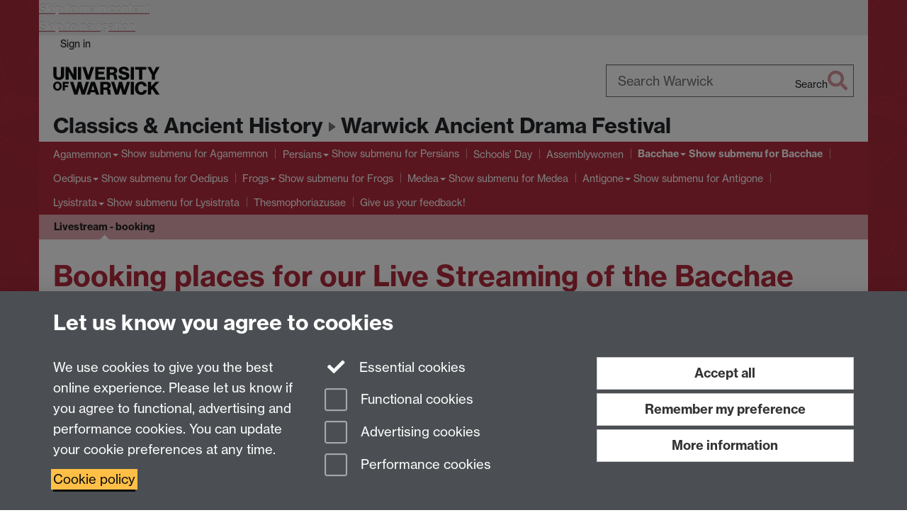

--- FILE ---
content_type: text/html;charset=UTF-8
request_url: https://warwick.ac.uk/fac/arts/classics/research/outreach/dramafestival/bacchae/livestream/
body_size: 12813
content:

<!doctype html>
<html lang="en-GB" class="no-js">
    <head>
        <base href="https://warwick.ac.uk/fac/arts/classics/research/outreach/dramafestival/bacchae/livestream/">

        <meta charset="utf-8">
<meta http-equiv="X-UA-Compatible" content="IE=edge">
<meta name="viewport" content="width=device-width, initial-scale=1">

<title>Livestream - booking
</title>

<meta name="description" content="">
<meta name="keywords" content="">









    


    


    


<script>
  var dataLayer = [];
  var gtmData = {};

  
  gtmData.analyticsPageUrl = '\/fac\/arts\/classics\/research\/outreach\/dramafestival\/bacchae\/livestream';
  gtmData.userAudience = 'NotLoggedIn';
  gtmData.userDepartment = 'Unknown';

  dataLayer.push(gtmData);
</script>


    <script>(function(w,d,s,l,i){w[l]=w[l]||[];w[l].push({'gtm.start':
      new Date().getTime(),event:'gtm.js'});var f=d.getElementsByTagName(s)[0],
      j=d.createElement(s),dl=l!='dataLayer'?'&l='+l:'';j.async=true;j.src=
      'https://www.googletagmanager.com/gtm.js?id='+i+dl;f.parentNode.insertBefore(j,f);
    })(window,document, 'script','dataLayer', 'GTM-55N43RF');</script>








<link rel="search" type="application/opensearchdescription+xml" title="Warwick Search" href="//search.warwick.ac.uk/static/search/osd.xml">



<!-- Google canonical URL - the main URL for this page -->

    
    
        <link rel="canonical" href="https://warwick.ac.uk/fac/arts/classics/research/outreach/dramafestival/bacchae/livestream/">
    














<link rel="icon" type="image/svg+xml" href="https://d36jn9qou1tztq.cloudfront.net/static_war/render/id7/images/crest-dynamic.svg.481631441674">
<link rel="icon" type="image/png" href="https://d36jn9qou1tztq.cloudfront.net/static_war/render/id7/images/favicon-32x32.png.316569982511" sizes="32x32">
<link rel="apple-touch-icon" sizes="180x180" href="https://d36jn9qou1tztq.cloudfront.net/static_war/render/id7/images/apple-touch-icon-180x180.png.165120660824">
<link rel="manifest" href="https://d36jn9qou1tztq.cloudfront.net/static_war/manifest.json.145907410054" />



<meta name="theme-color" content="#b52d3e">




    
        <link rel="stylesheet" href="https://use.typekit.net/iog2qgq.css" crossorigin="anonymous">

        
        
        
        <link rel="stylesheet" href="https://d36jn9qou1tztq.cloudfront.net/static_war/render/id7/css/pack7-2025.css.320499177456" type="text/css">
        
        
    
    


<!-- Pre-load the statuspage CSS, then after the page finishes loading, parse it -->
<link rel="preload" href="https://d36jn9qou1tztq.cloudfront.net/static_war/render/statuspage-widget/main.css.246290990343" as="style" onload="this.onload=null;this.rel='stylesheet'">



    
    
    
        <link rel="shortcut icon" type="image/x-icon" href="https://d36jn9qou1tztq.cloudfront.net/static_war/render/id7/images/favicon.ico.425836117052">
        <link rel="shortcut icon" type="image/x-icon" href="https://d36jn9qou1tztq.cloudfront.net/static_war/render/id7/images/favicon.ico.425836117052" media="(prefers-color-scheme: light)">
        <link rel="shortcut icon" type="image/x-icon" href="https://d36jn9qou1tztq.cloudfront.net/static_war/render/id7/images/favicon-dark-mode.ico.326472871356" media="(prefers-color-scheme: dark)">
    





    <link rel="stylesheet" href="https://d36jn9qou1tztq.cloudfront.net/static_site/fac/arts/classics/research/outreach/dramafestival/site.css.112784880896" type="text/css">





    <script type="text/javascript" src="https://d36jn9qou1tztq.cloudfront.net/static_war/render/id7/js/id7-bundle-render.js.119108591996"></script>

    <script type="module" src="https://d36jn9qou1tztq.cloudfront.net/static_war/sitebuilder.js.951999565082"></script>





    <script type="text/javascript" src="https://d36jn9qou1tztq.cloudfront.net/static_site/fac/arts/classics/research/outreach/dramafestival/site.js.114918154713"></script>





<script type="text/javascript">
    SitebuilderInfo.url = '/fac/arts/classics/research/outreach/dramafestival/bacchae/livestream';
    SitebuilderInfo.lastUpdated = 1750343005385;
    SitebuilderInfo.lastContentUpdated = 1636126324100;
    SitebuilderInfo.buildTimestamp = '1768828836082';
</script>



<script src="https://d36jn9qou1tztq.cloudfront.net/static_war/render/scripts/global-permission.js.327690442748"></script>




<!-- main parsed links -->

    <link rel="stylesheet" href="https://d36jn9qou1tztq.cloudfront.net/static_war/formsbuilder/css/formsbuilder.css.488211517102" type="text/css" data-user-link="true">

    <link rel="stylesheet" href="https://d36jn9qou1tztq.cloudfront.net/static_war/bootstrap/plugins/bootstrap-multiselect.css.302318762996" type="text/css" data-user-link="true">

    <link rel="stylesheet" href="https://d36jn9qou1tztq.cloudfront.net/static_war/ab-datepicker/css/datepicker.css.314416282469" type="text/css" data-user-link="true">




<link rel="alternate"
      type="application/rss+xml"
      title="Changes in /fac/arts/classics/research/outreach/dramafestival/ (RSS 2.0)"
      href="https://warwick.ac.uk/sitebuilder2/api/rss/siteChanges.rss?page=/fac/arts/classics/research/outreach/dramafestival">

<!-- main parsed styles -->


<!-- rhs parsed styles -->


<!-- main parsed scripts -->

    <script type="text/javascript" src="https://d36jn9qou1tztq.cloudfront.net/static_war/render/scripts/libs/jquery-ui-1.13.1.min.js.243346703262" data-user-script="true"></script>

    <script type="text/javascript" src="https://d36jn9qou1tztq.cloudfront.net/static_war/render/scripts/libs/jquery.ui.touch-punch.min.js.290585224393" data-user-script="true"></script>

    <script src="https://d36jn9qou1tztq.cloudfront.net/static_war/formsbuilder/scripts/scripts.js.193509732041" data-user-script="true"></script>

    <script src="https://d36jn9qou1tztq.cloudfront.net/static_war/formsbuilder/scripts/formsbuilder-render.js.233552086257" data-user-script="true"></script>

    <script src="https://d36jn9qou1tztq.cloudfront.net/static_war/bootstrap/plugins/bootstrap-multiselect.js.455173597050" data-user-script="true"></script>

    <script src="https://d36jn9qou1tztq.cloudfront.net/static_war/ab-datepicker/js/datepicker.min.js.326771962556" data-user-script="true"></script>

    <script src="https://d36jn9qou1tztq.cloudfront.net/static_war/cal/cal.js.103357722026" data-user-script="true"></script>


<!-- rhs parsed scripts -->



    

    
        
            
            
            
            
                <script type="text/javascript" data-user-script="true">
Event.onDOMReady(function() { var email1682297544 = '<a hr';
email1682297544 += 'ef';
email1682297544 += '="mailto';
email1682297544 += ':';
email1682297544 += '&#99;&#x6c';
email1682297544 += ';';
email1682297544 += '&#97;&#x73;&#x73;&#1';
email1682297544 += '05;&#99;';
email1682297544 += '&#115;&#x40;&#1';
email1682297544 += '19;&#97;&#114;&#119;&#105;&#99;';
email1682297544 += '&#x6b;&#x2e;&#97;&#99;&#4';
email1682297544 += '6;&#117;';
email1682297544 += '&#x6b;">&#99;&#x6c;&#x61;&#x73;&#1';
email1682297544 += '15;&#x69;&#x63;&';
email1682297544 += '#x73;';
email1682297544 += '&#x4';
email1682297544 += '0;&#x77;&#x61;&#x72;&#119;&#x69;&#x63;&#x6b;&#46;&#97;&#99;&#4';
email1682297544 += '6;';
email1682297544 += '&#117;&#107;<\/a>';
if(document.getElementById('email1682297544')) document.getElementById('email1682297544').innerHTML = email1682297544;
});
</script>
            
        
    


    </head>

    
    
    
    
        
    

    
    

    <body class="in-fac in-arts in-classics in-research in-outreach in-dramafestival in-bacchae in-livestream id7-point-1">
        


  
  
  



  <noscript><iframe src="https://www.googletagmanager.com/ns.html?id=GTM-55N43RF&advertisingPermission=&functionalPermission=&performancePermission="
                    height="0" width="0" style="display:none;visibility:hidden"></iframe></noscript>






        <div class="id7-left-border"></div>
        <div class="id7-fixed-width-container">
            <a class="sr-only sr-only-focusable" href="#main">Skip to main content</a>
            <a class="sr-only sr-only-focusable" href="#primary-nav" accesskey="N">Skip to navigation</a>

            <header class="id7-page-header">
                <div class="id7-utility-masthead">
    <nav class="id7-utility-bar" aria-label="Utility bar">
    <ul>
        

            

            
                
            

            
                
                    
                    
                        
                    
                
            

        

        
            
            
                
                
                
                    
                    
                        
<li id="sign-in-link"><a  href="https://websignon.warwick.ac.uk/origin/slogin?shire=https%3A%2F%2Fwarwick.ac.uk%2Fsitebuilder2%2Fshire-read&amp;providerId=urn%3Awarwick.ac.uk%3Asitebuilder2%3Aread%3Aservice&amp;target=https%3A%2F%2Fwarwick.ac.uk%2Ffac%2Farts%2Fclassics%2Fresearch%2Foutreach%2Fdramafestival%2Fbacchae%2Flivestream%2F" rel="nofollow" class="ut" 
>Sign in</a> </li>

                    
                
            
            
        
    </ul>
</nav>

    <div class="id7-masthead">
    <div class="id7-masthead-contents">
        <div class="clearfix">
            <div class="id7-logo-column">
                
                    <div class="id7-logo-row">
                        <div class="id7-logo">
                            <a href="https://warwick.ac.uk/" title="University of Warwick homepage">
                                
                                
                                <img src="https://d36jn9qou1tztq.cloudfront.net/static_war/render/id7/images/wordmark.svg.136055278947" alt="University of Warwick homepage">
                                
                                
                                
                            </a>
                        </div>

                        
                            
                            
                            
                            
                            
                            
                                <nav class="id7-site-links"  aria-label="Site links">
                                    <ul>
                                        <li><a href="https://warwick.ac.uk/study">Study</a></li>
                                        <li><a href="https://warwick.ac.uk/research">Research</a></li>
                                        <li><a href="https://warwick.ac.uk/business">Business</a></li>
                                        <li><a href="https://warwick.ac.uk/alumni">Alumni</a></li>
                                        <li><a href="https://warwick.ac.uk/news">News</a></li>
                                        <li><a href="https://warwick.ac.uk/engagement">Engagement</a></li>
                                        
                                    </ul>
                                </nav>
                            
                        
                    </div>
                
            </div>
            <div class="id7-search-column">
                
                    <div class="id7-search">
                        
                            
                                <form action="//search.warwick.ac.uk/website" role="search">
                                    <input type="hidden" name="source" value="https://warwick.ac.uk/fac/arts/classics/research/outreach/dramafestival/bacchae/livestream/">
                                    <div class="form-group">
                                        <div class="id7-search-box-container floating-label">
                                            <input type="search" class="form-control input-lg" id="id7-search-box" name="q" placeholder="Search Warwick" data-suggest="go" aria-label="Search Warwick">
                                            <label for="id7-search-box">Search Warwick</label>
                                            <button type="submit" class="search-button"><span class="sr-only">Search</span><i class="fas fa-search fa-2x" aria-hidden="true"></i></button>
                                        </div>
                                    </div>
                                </form>
                            
                            
                        
                    </div>
                
            </div>
        </div>

        
            <div class="id7-header-text clearfix">
                <h2 class="h1">
                    
                        
                        
                        
                            
                                
                                
                            
                            
                        

                        <span class="id7-parent-site-link" data-short-title="Classics & Ancient History"><a href="/fac/arts/classics/" title="Classics & Ancient History home page">Classics & Ancient History</a></span>
                    

                    
                    

                    <span class="id7-current-site-link" data-short-title="Warwick Ancient Drama Festival">
                        <a accesskey="1" title="Warwick Ancient Drama Festival home page [1]" href="https://warwick.ac.uk/fac/arts/classics/research/outreach/dramafestival/">Warwick Ancient Drama Festival</a>
                    </span>
                </h2>
            </div>
        
    </div>
</div>

</div>

                
                    <div class="id7-navigation" id="primary-nav">
                        <nav class="navbar navbar-primary hidden-xs" role="navigation" aria-label="Primary navigation"> <ul class="nav navbar-nav"><li class="first dropdown" data-lastmodified="1758126570202"> <a href="https://warwick.ac.uk/fac/arts/classics/research/outreach/dramafestival/agamemnon/" data-page-url="/fac/arts/classics/research/outreach/dramafestival/agamemnon/">Agamemnon</a> <ul class="dropdown-menu" role="menu"><li data-lastmodified="1750343005385"> <a href="https://warwick.ac.uk/fac/arts/classics/research/outreach/dramafestival/agamemnon/lectures/" data-page-url="/fac/arts/classics/research/outreach/dramafestival/agamemnon/lectures/">Lectures</a> </li><li data-lastmodified="1750343005385"> <a href="https://warwick.ac.uk/fac/arts/classics/research/outreach/dramafestival/agamemnon/photogallery/" data-page-url="/fac/arts/classics/research/outreach/dramafestival/agamemnon/photogallery/">Photo Gallery</a> </li></ul> </li><li class="second dropdown" data-lastmodified="1758126570202"> <a href="https://warwick.ac.uk/fac/arts/classics/research/outreach/dramafestival/persians/" data-page-url="/fac/arts/classics/research/outreach/dramafestival/persians/">Persians</a> <ul class="dropdown-menu" role="menu"><li data-lastmodified="1750343005385"> <a href="https://warwick.ac.uk/fac/arts/classics/research/outreach/dramafestival/persians/lectures/" data-page-url="/fac/arts/classics/research/outreach/dramafestival/persians/lectures/">Lectures</a> </li><li data-lastmodified="1750343005385"> <a href="https://warwick.ac.uk/fac/arts/classics/research/outreach/dramafestival/persians/gallery/" data-page-url="/fac/arts/classics/research/outreach/dramafestival/persians/gallery/">Photos</a> </li></ul> </li><li data-lastmodified="1758217161712"> <a href="https://warwick.ac.uk/fac/arts/classics/research/outreach/dramafestival/schoolsday/" data-page-url="/fac/arts/classics/research/outreach/dramafestival/schoolsday/">Schools' Day</a></li><li data-lastmodified="1758126570202"> <a href="https://warwick.ac.uk/fac/arts/classics/research/outreach/dramafestival/assemblywomen/" data-page-url="/fac/arts/classics/research/outreach/dramafestival/assemblywomen/">Assemblywomen</a></li><li class="next-secondary active dropdown" data-lastmodified="1758126570202"> <a href="https://warwick.ac.uk/fac/arts/classics/research/outreach/dramafestival/bacchae/" data-page-url="/fac/arts/classics/research/outreach/dramafestival/bacchae/">Bacchae</a> <ul class="dropdown-menu" role="menu"><li data-lastmodified="1750343005385"> <a href="https://warwick.ac.uk/fac/arts/classics/research/outreach/dramafestival/bacchae/livestream/" data-page-url="/fac/arts/classics/research/outreach/dramafestival/bacchae/livestream/">Livestream - booking</a> </li></ul> </li><li class="dropdown" data-lastmodified="1758126570202"> <a href="https://warwick.ac.uk/fac/arts/classics/research/outreach/dramafestival/oedipusrex/" data-page-url="/fac/arts/classics/research/outreach/dramafestival/oedipusrex/">Oedipus</a> <ul class="dropdown-menu" role="menu"><li data-lastmodified="1750343005385"> <a href="https://warwick.ac.uk/fac/arts/classics/research/outreach/dramafestival/oedipusrex/lectures/" data-page-url="/fac/arts/classics/research/outreach/dramafestival/oedipusrex/lectures/">Lectures</a> </li><li data-lastmodified="1750343005385"> <a href="https://warwick.ac.uk/fac/arts/classics/research/outreach/dramafestival/oedipusrex/gallery/" data-page-url="/fac/arts/classics/research/outreach/dramafestival/oedipusrex/gallery/">Gallery</a> </li></ul> </li><li class="dropdown" data-lastmodified="1758126570202"> <a href="https://warwick.ac.uk/fac/arts/classics/research/outreach/dramafestival/frogs/" data-page-url="/fac/arts/classics/research/outreach/dramafestival/frogs/">Frogs</a> <ul class="dropdown-menu" role="menu"><li data-lastmodified="1750343005385"> <a href="https://warwick.ac.uk/fac/arts/classics/research/outreach/dramafestival/frogs/gallery/" data-page-url="/fac/arts/classics/research/outreach/dramafestival/frogs/gallery/">Gallery</a> </li><li data-lastmodified="1750343005385"> <a href="https://warwick.ac.uk/fac/arts/classics/research/outreach/dramafestival/frogs/lectures/" data-page-url="/fac/arts/classics/research/outreach/dramafestival/frogs/lectures/">Lectures</a> </li></ul> </li><li class="dropdown" data-lastmodified="1758126570202"> <a href="https://warwick.ac.uk/fac/arts/classics/research/outreach/dramafestival/medea2018/" data-page-url="/fac/arts/classics/research/outreach/dramafestival/medea2018/">Medea</a> <ul class="dropdown-menu" role="menu"><li data-lastmodified="1750343005385"> <a href="https://warwick.ac.uk/fac/arts/classics/research/outreach/dramafestival/medea2018/videos/" data-page-url="/fac/arts/classics/research/outreach/dramafestival/medea2018/videos/">Videos Exploring Medea and Greek Theatre</a> </li><li data-lastmodified="1750343005385"> <a href="https://warwick.ac.uk/fac/arts/classics/research/outreach/dramafestival/medea2018/photogallery/" data-page-url="/fac/arts/classics/research/outreach/dramafestival/medea2018/photogallery/">Photo Gallery</a> </li></ul> </li><li class="dropdown" data-lastmodified="1758126570202"> <a href="https://warwick.ac.uk/fac/arts/classics/research/outreach/dramafestival/antigone2017/" data-page-url="/fac/arts/classics/research/outreach/dramafestival/antigone2017/">Antigone</a> <ul class="dropdown-menu" role="menu"><li data-lastmodified="1750343005385"> <a href="https://warwick.ac.uk/fac/arts/classics/research/outreach/dramafestival/antigone2017/dealingwithdeath/" data-page-url="/fac/arts/classics/research/outreach/dramafestival/antigone2017/dealingwithdeath/">Antigone - Dealing with Death</a> </li><li data-lastmodified="1750343005385"> <a href="https://warwick.ac.uk/fac/arts/classics/research/outreach/dramafestival/antigone2017/houseofoedipus/" data-page-url="/fac/arts/classics/research/outreach/dramafestival/antigone2017/houseofoedipus/">Antigone and the House of Oedipus</a> </li><li data-lastmodified="1750343005385"> <a href="https://warwick.ac.uk/fac/arts/classics/research/outreach/dramafestival/antigone2017/directorsnote/" data-page-url="/fac/arts/classics/research/outreach/dramafestival/antigone2017/directorsnote/">Director's Note</a> </li><li data-lastmodified="1750343005385"> <a href="https://warwick.ac.uk/fac/arts/classics/research/outreach/dramafestival/antigone2017/videos/" data-page-url="/fac/arts/classics/research/outreach/dramafestival/antigone2017/videos/">Videos exploring the play</a> </li><li data-lastmodified="1750343005385"> <a href="https://warwick.ac.uk/fac/arts/classics/research/outreach/dramafestival/antigone2017/studentperspective/" data-page-url="/fac/arts/classics/research/outreach/dramafestival/antigone2017/studentperspective/">Student perspective</a> </li><li data-lastmodified="1750343005385"> <a href="https://warwick.ac.uk/fac/arts/classics/research/outreach/dramafestival/antigone2017/castandcrew/" data-page-url="/fac/arts/classics/research/outreach/dramafestival/antigone2017/castandcrew/">Cast and Crew</a> </li></ul> </li><li class="dropdown" data-lastmodified="1758126570202"> <a href="https://warwick.ac.uk/fac/arts/classics/research/outreach/dramafestival/lysistrata2016/" data-page-url="/fac/arts/classics/research/outreach/dramafestival/lysistrata2016/">Lysistrata</a> <ul class="dropdown-menu" role="menu"><li data-lastmodified="1750343005385"> <a href="https://warwick.ac.uk/fac/arts/classics/research/outreach/dramafestival/lysistrata2016/videos/" data-page-url="/fac/arts/classics/research/outreach/dramafestival/lysistrata2016/videos/">Videos exploring the play</a> </li></ul> </li><li data-lastmodified="1758126570202"> <a href="https://warwick.ac.uk/fac/arts/classics/research/outreach/dramafestival/thesmophoriazusae/" data-page-url="/fac/arts/classics/research/outreach/dramafestival/thesmophoriazusae/">Thesmophoriazusae</a></li><li data-lastmodified="1758126570202"> <a href="https://warwick.ac.uk/fac/arts/classics/research/outreach/dramafestival/feedback/" data-page-url="/fac/arts/classics/research/outreach/dramafestival/feedback/">Give us your feedback!</a></li></ul></nav><nav class="navbar navbar-secondary" role="navigation" aria-label="Secondary navigation"> <ul class="nav navbar-nav"><li class="nav-breadcrumb first" data-lastmodified="1758126570202"> <a href="https://warwick.ac.uk/fac/arts/classics/research/outreach/dramafestival/bacchae/" data-page-url="/fac/arts/classics/research/outreach/dramafestival/bacchae/">Bacchae</a></li><li class="active nav-breadcrumb second last" data-lastmodified="1750343005385"> <a tabindex="0" data-page-url="/fac/arts/classics/research/outreach/dramafestival/bacchae/livestream/">Livestream - booking</a></li></ul></nav>
                    </div>
                
            </header>

            
            <main id="main" class="id7-main-content-area">
                <header>
                    <div class="id7-horizontal-divider">
                        <svg xmlns="http://www.w3.org/2000/svg" x="0" y="0" version="1.1" width="1130" height="41" viewBox="0, 0, 1130, 41">
                            <path d="m 0,0.5 1030.48, 0 22.8,40 16.96,-31.4 16.96,31.4 22.8,-40 20,0" class="divider" stroke="#383838" fill="none" />
                        </svg>
                    </div>

                    
                    <div class="id7-page-title
                        
                        
                        ">
                        <h1>
                            
                            
                                Booking places for our Live Streaming of the Bacchae 15.30 – 17.00pm 28th January 2022

                            
                        </h1>
                    </div>
                </header>

                

                
                <div class="id7-main-content">
                    

                    <div class="layout layout-100">
                        <div class="column-1"><div class="column-1-content">
                            
                                
                                    


<div id="adminoptions-top">
</div>

<script>

jQuery(document).ready(function($){
	rewriteAnchorTags($('#formsbuilderContent'));

});

</script>

	<div id="formsbuilderContent" class="container-fluid formsbuilder-form">
    <div class="hidden" id="form-elements-json">
      {&quot;elements&quot;:[{&quot;isDiscrete&quot;:false,&quot;hidden&quot;:false,&quot;name&quot;:&quot;1643296025862_0.34559023690363366_0.06406944285062688&quot;,&quot;readOnly&quot;:false,&quot;id&quot;:547137101,&quot;type&quot;:&quot;commentElement&quot;},{&quot;isDiscrete&quot;:false,&quot;hidden&quot;:false,&quot;name&quot;:&quot;Name&quot;,&quot;readOnly&quot;:false,&quot;id&quot;:547136287,&quot;type&quot;:&quot;textFieldElement&quot;},{&quot;isDiscrete&quot;:false,&quot;hidden&quot;:false,&quot;name&quot;:&quot;Insitution&quot;,&quot;readOnly&quot;:false,&quot;id&quot;:547136310,&quot;type&quot;:&quot;textFieldElement&quot;},{&quot;isDiscrete&quot;:false,&quot;hidden&quot;:false,&quot;name&quot;:&quot;Email address&quot;,&quot;readOnly&quot;:false,&quot;id&quot;:547136186,&quot;type&quot;:&quot;emailElement&quot;},{&quot;isDiscrete&quot;:false,&quot;hidden&quot;:false,&quot;name&quot;:&quot;Number&quot;,&quot;readOnly&quot;:false,&quot;id&quot;:547136540,&quot;type&quot;:&quot;textFieldElement&quot;},{&quot;isDiscrete&quot;:true,&quot;hidden&quot;:false,&quot;values&quot;:[{&quot;text&quot;:&quot;I give my permission for Warwick Classics to notify me of future Classics events&quot;,&quot;value&quot;:&quot;0-igivemypermissionforwarwickclassicstonotifymeoffutureclassicsevents&quot;},{&quot;text&quot;:&quot;I do not want Warwick Classics to notify me of future Classics events&quot;,&quot;value&quot;:&quot;1-idonotwantwarwickclassicstonotifymeoffutureclassicsevents&quot;}],&quot;name&quot;:&quot;Contact&quot;,&quot;readOnly&quot;:false,&quot;id&quot;:547136636,&quot;type&quot;:&quot;radioElement&quot;},{&quot;isDiscrete&quot;:false,&quot;hidden&quot;:false,&quot;name&quot;:&quot;Questions or queries&quot;,&quot;readOnly&quot;:false,&quot;id&quot;:547222339,&quot;type&quot;:&quot;textBoxElement&quot;}]}
    </div>




		<form method="POST" name="processForm" autocomplete="off" id="processFormId">
			<input type="hidden" name="formId" value="547136135">
			<input type="hidden" name="formUpdatedDate" value="1643296025897">

	      	


	<div class="comment">
	
	
	<p>We will be <strong>live streaming</strong> our Schools' performance of <strong>Euripides' <em>Bacchae</em></strong> from the Main Stage at Warwick Arts Centre at <strong>15.30 – 17.00pm</strong> on <strong>Friday 28th January 2022</strong>. The stream will be available here: https://youtu.be/xvDOadxzeGo</p>
<p>If you have any questions about the live streaming, please contact Xavier Buxton and <strong>Xavier.Buxton@Warwick.ac.uk</strong></p>
	
	<hr/>
</div>
<input type="hidden" name="h0" class="hiddenElement" value="0" />



	<div data-element-id="547136287">
  <div class="row form-group">
      <div class="col-xs-3">
        <a class="field-anchor" id="fbr_1"></a>
        <label for="for1">
          Name
    <span class="required_true" aria-hidden="true">*</span>
    <span class="sr-only">(required)</span>
        </label>
      </div>
      <div class="col-xs-9">
      <div class="row">
        <div class="col-sm-12">
          <input class="form-control" type="text" id="for1" name="elements[1].values" autocomplete="on" data-name="Name" maxlength="4000"  value=""    />
        </div>
      </div>
      </div>
  </div>
</div>
	<div data-element-id="547136310">
  <div class="row form-group">
      <div class="col-xs-3">
        <a class="field-anchor" id="fbr_2"></a>
        <label for="for2">
          Institution (if appropriate)
    <span class="required_true" aria-hidden="true">*</span>
    <span class="sr-only">(required)</span>
        </label>
      </div>
      <div class="col-xs-9">
      <div class="row">
        <div class="col-sm-12">
          <input class="form-control" type="text" id="for2" name="elements[2].values" autocomplete="on" data-name="Insitution" maxlength="4000"  value=""    />
        </div>
      </div>
      </div>
  </div>
</div>
	
<div data-element-id="547136186">
  <div class="row form-group">
      <div class="col-xs-3">
        <a class="field-anchor" id="fbr_3"></a>
        <label for="for3">
          Email address
    <span class="required_true" aria-hidden="true">*</span>
    <span class="sr-only">(required)</span>
        </label>
      </div>
      <div class="col-xs-9">
        <div class="row">
          <div class="col-sm-12">
            <input type="email" class="form-control" autocomplete="on" id="for3" name="elements[3].values" data-name="Email address"  value=""   />
          </div>
        </div>
      </div>
  </div>
</div>
	<div data-element-id="547136540">
  <div class="row form-group">
      <div class="col-xs-3">
        <a class="field-anchor" id="fbr_4"></a>
        <label for="for4">
          Estimated number to watch live event
    <span class="required_true" aria-hidden="true">*</span>
    <span class="sr-only">(required)</span>
        </label>
      </div>
      <div class="col-xs-9">
      <div class="row">
        <div class="col-sm-12">
          <input class="form-control" type="text" id="for4" name="elements[4].values" autocomplete="on" data-name="Number" maxlength="4000"  value=""    />
        </div>
      </div>
      </div>
  </div>
</div>
	
<fieldset data-element-id="547136636">
    <legend class="sr-only">
        Future contact about Warwick Classics events
    <span class="required_true" aria-hidden="true">*</span>
    <span class="sr-only">(required)</span>
    </legend>

        <div class="row form-group">
            <div class="col-xs-3">
                <a class="field-anchor" id="fbr_5"></a>
                <strong class="radio-label" aria-hidden="true">
                    Future contact about Warwick Classics events
    <span class="required_true" aria-hidden="true">*</span>
    <span class="sr-only">(required)</span>
                </strong>
            </div>
        <div class="col-xs-9">
            <div class="radio-check-set">                    <div class="radio">
                        <label for="for5_0">
                            <input type="radio" id="for5_0" name="elements[5].values" data-name="Contact"
                              
                                value="0-igivemypermissionforwarwickclassicstonotifymeoffutureclassicsevents"/>
                            I give my permission for Warwick Classics to notify me of future Classics events
                        </label>
                    </div>
                    <div class="radio">
                        <label for="for5_1">
                            <input type="radio" id="for5_1" name="elements[5].values" data-name="Contact"
                              
                                value="1-idonotwantwarwickclassicstonotifymeoffutureclassicsevents"/>
                            I do not want Warwick Classics to notify me of future Classics events
                        </label>
                    </div>
            </div>
        </div>
    </div>

</fieldset>

	<div data-element-id="547222339">
  <div class="row form-group">
      <div class="col-xs-3">
        <a class="field-anchor" id="fbr_6"></a>
        <label for="for6">
          If you have any questions or queries please include them here.
        </label>
      </div>
      <div class="col-xs-9">
        <div class="row">
          <div class="col-sm-12">
            <textarea class="textarea form-control" id="for6" name="elements[6].values" data-name="Questions or queries" rows="5" cols="100" maxlength="4000" ></textarea>
          </div>
        </div>
      </div>
  </div>
</div>


        <div class="row">
            <div class="col-xs-12 alert alert-info">
                    <span class="required_true" aria-hidden="true">*</span>
    
<span class="indicateRequire" aria-hidden="true"> indicates a required field</span>
            </div>
        </div>

    <div class="row form-group">
        <div class="col-xs-3">
            <b>Privacy notice</b>
        </div>
        <div class="col-xs-9">
            <p>The data you provide in this form will be used solely to monitor attendance at this event unless permission has been granted by yourself to use your email for future contact regarding Warwick Classics events.</p>
            <p class="data-controller-notice">
    The University of Warwick is the Data Controller of any information you have entered on this form and is
    committed to protecting the rights of individuals in line with Data Protection Legislation. The
    University's
    <a href="https://warwick.ac.uk/privacy">Data Protection webpages</a>
    provide further information on your rights and how the University
    processes personal data. If you wish to submit a data subjects rights request, make a complaint or report a
    suspected personal data breach, please contact the University’s Data Protection Officer by email at
    <a href="mailto:infocompliance@warwick.ac.uk">infocompliance@warwick.ac.uk</a>.
</p>

        </div>
    </div>

    <div class="row form-group">
        <div class="col-xs-12 col-sm-3">
            Spam prevention
        </div>
        <div class="col-xs-12 col-sm-9">
            <div id="formsbuilderAntiSpam" class="g-recaptcha" data-sitekey="6LfHYUQUAAAAAFoTMlwahg72oov3cj0oz06CwgIK"></div>
            <noscript>Javascript must be enabled to perform spam prevention.</noscript>



        </div>
    </div>

  <sb-dialog-wrapper id="captchaFailure-wrapper">
    <dialog id="captchaFailure">
        <div class="dialog-content">
    <div class="dialog-header">
        <h2 class="dialog-title">Failure to load reCAPTCHA</h2>
    <div class="dialog-header-buttons">
        <button type="button" class="dialog-close" title="Close">
            <i class="far fa-times fa-2x" aria-hidden="true"></i>
        </button>
    </div>
    </div>
    <div class="dialog-body">
            <p>reCAPTCHA is a utility used to verify you're not a robot filling out this form. Unfortunately this has failed to load correctly.</p>
            <p>Please try reloading the page. If the problem persists, or if you are in a country which blocks Google products, please contact us by using the 'page contact' link at the foot of this page.</p>
    </div>
    <div class="dialog-footer">
            <button type="button" class="btn btn-primary" onClick="javascript:window.location.reload()">Reload page</button>
    </div>
        </div>
    </dialog>
  </sb-dialog-wrapper>

  <script type="text/javascript">
    if (typeof window.grecaptcha !== 'undefined') {
      // We've already loaded the recaptcha API so we need to render manually
      grecaptcha.render('formsbuilderAntiSpam', { 'sitekey' : '6LfHYUQUAAAAAFoTMlwahg72oov3cj0oz06CwgIK' });
    } else {
      const scriptTag = document.createElement('script');
      scriptTag.async = true;
      scriptTag.src = 'https://www.recaptcha.net/recaptcha/api.js';
      scriptTag.onerror  = function() {
        window.customElements.whenDefined('sb-dialog-wrapper').then(() => {
          document.getElementById('captchaFailure').showModal();
        });
      }
      const firstScript = document.getElementsByTagName('script')[0];
      firstScript.parentNode.insertBefore(scriptTag, firstScript);
    }
  </script>

    <div class="row">
        <input type="submit" class="buttonSubmit btn btn-primary" id="submission_button" value="Send form" data-loading-text="Please wait..."/>
    </div>



		</form>

	</div>

<div id="adminoptions">
	
</div>

	
	


                                
                                
                            
                        </div></div>
                        
                    </div>
                    
                </div>

                
            </main>

            

            

    
    


<footer class="id7-page-footer id7-footer-coloured">
    <div class="id7-site-footer">
        <div class="id7-site-footer-content">

            

            
            

            

            
                
                
                    
                
            

            <div class="row">
<div class="col-md-9">
<p>Email us at <span id="email1682297544">&#x63;&#108;&#97;&#115;&#x73;&#x69;&#99;&#x73;&#x20;&#x61;&#x74;&#x20;&#x77;&#97;&#114;&#119;&#x69;&#99;&#x6b;&#x20;&#100;&#x6f;&#116;&#x20;&#x61;&#x63;&#x20;&#x64;&#x6f;&#116;&#x20;&#117;&#107;</span><br />Departmental Administrator: Keri Husband<br />Department of Classics and Ancient History, Faculty of Arts Building, University of Warwick, Coventry, CV4 7AL</p>
</div>
<div class="col-md-3 fa-social-icons text-right brand-text"><a href="https://www.youtube.com/channel/UCbOUT4_M3WXXKuEeIhYRYRA" title="Classics and Ancient History at Warwick YouTube Channel"><i class="fa fa-youtube fa-3x fa-fw"></i><span class="sr-only">YouTube</span></a><a href="https://www.facebook.com/WarwickClassicsAndAncientHistory" title="Classics and Ancient History at Warwick Facebook Page"><i class="fa fa-facebook fa-3x fa-fw"></i><span class="sr-only">Facebook</span></a></div>
</div>
        </div>
    </div>
    <div class="id7-app-footer">
        <div class="id7-app-footer-content crest-right">
            
                <div id="page-footer-elements" class="nofollow clearfix page-footer-elements">
                    
                    
                    <span>











  
  
  
  
  
  
  
	
	Page contact: <a id="email-owner-link" href="/sitebuilder2/api/ajax/emailOwner.htm?page=%2Ffac%2Farts%2Fclassics%2Fresearch%2Foutreach%2Fdramafestival%2Fbacchae%2Flivestream" class="no-print-expand" aria-controls="email-page-owner" title="Send an email to Paul Grigsby" rel="nofollow">Paul Grigsby</a>
  

</span>
                    <span>Last revised: Fri 5 Nov 2021</span>
                </div>
                <div id="email-page-owner" class="hidden">
                    
                </div>
            

            <div class="id7-footer-utility">
                <ul>
                    <li id="powered-by-link">
                        Powered by <a href="https://warwick.ac.uk/sitebuilder" title="More information about SiteBuilder">Sitebuilder</a>
                    </li>

                    
                        
                        
                            
                            
                            
                            
                            
                        
                    

                    <li id="accessibility-link"><a href="https://warwick.ac.uk/accessibility" title="Accessibility information [0]" accesskey="0">Accessibility</a></li>

                    <li id="cookies-link"><a href="https://warwick.ac.uk/cookies" title="Information about cookies">Cookies</a></li>

                    <li id="copyright-link"><a href="https://warwick.ac.uk/copyright" title="Copyright Statement">&copy; MMXXVI</a></li>

                    
                        <li id="modern-slavery-link"><a href="https://warwick.ac.uk/modernslavery">Modern Slavery Statement</a></li>
                        <li id="global-conduct-link"><a href="https://warwick.ac.uk/conduct">Student Harassment and Sexual Misconduct</a></li>
                    

                    

                    <li id="privacy-link"><a href="https://warwick.ac.uk/privacy" title="Privacy notice">Privacy</a></li>

                    
                        <li id="terms-link"><a href="https://warwick.ac.uk/terms/general" title="Terms of use">Terms</a></li>
                    
                </ul>
            </div>

            <!-- Hide vacancies link on custom domains and nonbranded sites -->
            
            <div id="university-vacancies-link">
                <a class="btn btn-info" href="https://warwick.ac.uk/vacancies">Work with us</a>
            </div>
            
        </div>

    </div>
</footer>


        </div>
        <div class="id7-right-border"></div>

        

	
	

	




        



  
    



<sb-dialog-wrapper id="cookie-banner-wrapper">
    <dialog id="cookie-banner" data-no-esc="true">
        <div class="dialog-content container">
            <div class="dialog-body">
                <h2>Let us know you agree to cookies</h2>

                <form id="cookiePreferenceForm" action="/sitebuilder2/user/cookiepreference?returnTo=%2Ffac%2Farts%2Fclassics%2Fresearch%2Foutreach%2Fdramafestival%2Fbacchae%2Flivestream%2F" method="POST">

                    <div class="row">
                        <div class="col-sm-12 col-md-4">
                            <p class="cookie-description">We use cookies to give you the best online experience. Please let us know if you agree to functional, advertising and performance cookies. You can update your cookie preferences at any time.</p>
                            <p class="cookie-policy-link"><a href="/cookies">Cookie policy</a></p>
                        </div>
                        <div class="col-sm-7 col-md-4">
                            <fieldset class="form-group">
                                <div class="checkbox disabled">
                                    <label data-toggle="tooltip" data-placement="top" title="Essential cookies are always on">
                                        <input type="checkbox" id="cookie-modal-essential-cookies" class="switch__checkbox" aria-disabled="true" checked="" disabled="">
                                        Essential cookies
                                    </label>
                                </div>

                                

























	



	
	
		
		
			<div class="checkbox"><span class="control-label-wrapper"><label>
		
	

	<input
		id="cookie-modal-functional-cookies"
		tabindex="0"
		type="checkbox"
		name="hasFunctionalConsent"
		class="nonTextField"
		
		value="true"
		
		
		
		
	> Functional cookies
	
		
		
			
		
	
	

	
	<input type="hidden" name="_hasFunctionalConsent" value="">
	
	

	
		
		
			</label>
            






<!-- helptext:hasFunctionalConsent -->


            </span></div>
		
	

	



                                

























	



	
	
		
		
			<div class="checkbox"><span class="control-label-wrapper"><label>
		
	

	<input
		id="cookie-modal-advertising-cookies"
		tabindex="0"
		type="checkbox"
		name="hasAdvertisingConsent"
		class="nonTextField"
		
		value="true"
		
		
		
		
	> Advertising cookies
	
		
		
			
		
	
	

	
	<input type="hidden" name="_hasAdvertisingConsent" value="">
	
	

	
		
		
			</label>
            






<!-- helptext:hasAdvertisingConsent -->


            </span></div>
		
	

	



                                

























	



	
	
		
		
			<div class="checkbox"><span class="control-label-wrapper"><label>
		
	

	<input
		id="cookie-modal-performance-cookies"
		tabindex="0"
		type="checkbox"
		name="hasPerformanceConsent"
		class="nonTextField"
		
		value="true"
		
		
		
		
	> Performance cookies
	
		
		
			
		
	
	

	
	<input type="hidden" name="_hasPerformanceConsent" value="">
	
	

	
		
		
			</label>
            






<!-- helptext:hasPerformanceConsent -->


            </span></div>
		
	

	



                            </fieldset>
                        </div>
                        <div class="col-sm-5 col-md-4">
                            <button type="submit" class="btn btn-accept-all btn-block btn-lg" name="acceptAll" value="true" aria-label="Accept all functional, advertising and performance cookies" title="Accept all functional, advertising and performance cookies">Accept all</button>
                            <button type="submit" class="btn btn-remember btn-block btn-lg" name="savePreferences" value="savePreferences">Remember my preference</button>
                            <button type="button" class="btn btn-more-info btn-block btn-lg cookie-banner-modal-button">More information</button>
                        </div>
                    </div>
                </form>
            </div>
        </div>
    </dialog>
</sb-dialog-wrapper>

  

  <div class="cookie-preference-modal-container"></div>



        <aside class="statuspage-embed-container"
            aria-label="Service Status"
            data-api-base="https://status.warwick.ac.uk/api"
            data-components='["j9ksmwrhqs9v", "fzcttzffk1j0", "lyljzmdxg3yg", "qkfm31zsq8c5"]'
        ></aside>
        <script async type="module" src="https://d36jn9qou1tztq.cloudfront.net/static_war/render/statuspage-widget/main.js.188893540094"></script>
    </body>
</html>


--- FILE ---
content_type: text/css;charset=UTF-8
request_url: https://d36jn9qou1tztq.cloudfront.net/static_war/formsbuilder/css/formsbuilder.css.488211517102
body_size: 2070
content:
.id7-main-content-area .formsbuilder-form #attachmentTarget{border:0}.id7-main-content-area .formsbuilder-form table.fbr_ranked{table-layout:fixed;width:100%}.id7-main-content-area .formsbuilder-form .validation-error-toplevel,.id7-main-content-area .formsbuilder-form .validation-errors{background:#fbfbfb;border-bottom:1px solid #851e1a;color:#851e1a;font-size:85%;padding:2px}.id7-main-content-area .formsbuilder-form .validation-error-toplevel p,.id7-main-content-area .formsbuilder-form .validation-errors p{margin:5px}.id7-main-content-area .formsbuilder-form .validation-error-toplevel{border:1px solid #851e1a;font-size:100%;margin-bottom:12px}.id7-main-content-area .formsbuilder-form table.has-error,.id7-main-content-area .formsbuilder-form table.has-error label{color:#851e1a}.id7-main-content-area .formsbuilder-form .col-xs-3 .checkbox-label,.id7-main-content-area .formsbuilder-form .col-xs-3 .radio-label{margin-bottom:10px;margin-top:10px}.id7-main-content-area .formsbuilder-form .col-xs-12 .radio-check-set .checkbox:first-of-type,.id7-main-content-area .formsbuilder-form .col-xs-12 .radio-check-set .radio:first-of-type{margin-top:0}.id7-main-content-area .sitebuilder-calendar{background-color:#fff;border:1px solid #ddd;min-width:300px}.id7-main-content-area .sitebuilder-calendar .cal-nav .btn{margin:2px 5px}.id7-main-content-area .sitebuilder-calendar .cal-nav .cal-title span{display:inline-block;width:11rem}.id7-main-content-area .sitebuilder-calendar .cal-footer,.id7-main-content-area .sitebuilder-calendar .cal-header{background-color:#eee;font-weight:700}.id7-main-content-area .sitebuilder-calendar .cal-day{background-color:#fff;color:#333;cursor:pointer;cursor:hand;padding:8px;width:16px}.id7-main-content-area .sitebuilder-calendar .cal-day.current{background-color:#666;color:#fff}.id7-main-content-area .sitebuilder-calendar .cal-day:hover{background-color:#eee}.required_true{color:#851e1a}.form-group .controls .validation-errors{margin-top:5px}a.field-anchor{float:left}#main-content .bootstrapped.container-fluid,.id7-main-content-area .bootstrapped.container-fluid{padding:0}.formsbuilder-form #attachmentResult div{margin-top:16px}.formsbuilder-form .btn-file{overflow:hidden;position:relative}.formsbuilder-form .btn-file input[type=file]{background:#fff;cursor:inherit;display:block;filter:alpha(opacity=0);font-size:10rem;min-height:100%;min-width:100%;opacity:0;outline:none;position:absolute;right:0;text-align:right;top:0}.formsbuilder-form i.calendarPicker{cursor:pointer;cursor:hand}.formsbuilder-form .feedback{clear:both;margin-top:1rem}.formsbuilder-form .responsive_rating{display:none}@media (min-width:768px){.formsbuilder-form .formsbuilder-form .uneditable-input,.formsbuilder-form .formsbuilder-form input,.formsbuilder-form .formsbuilder-form select,.formsbuilder-form .formsbuilder-form textarea{max-width:100%;width:auto}}@media (max-width:767px){.formsbuilder-form td.rating_rate,.formsbuilder-form th.rating_heading{display:none!important;visibility:hidden}.formsbuilder-form td.rating_name,.formsbuilder-form td.rating_subject{padding:0;width:50%!important}.formsbuilder-form .responsive_rating{background-color:initial;border:0;padding:0;width:50%!important}.formsbuilder-form .responsive_rating .multiselect-container{overflow:hidden}.formsbuilder-form .responsive_rating .multiselect-container label{margin-left:0;padding-left:25px}.formsbuilder-form .responsive_rating .btn-group{display:block}.formsbuilder-form .responsive_rating .btn-group .btn{margin-bottom:5px;width:100%}}.formsbuilder-form .fieldgroup legend{border-bottom:0;display:inline-block;width:auto}.formsbuilder-form .fieldgroup.fieldgroup-bordered{border:1px solid #ddd;margin-bottom:20px;padding:10px}.formsbuilder-form .fieldgroup.fieldgroup-bordered legend{margin-left:-5px;padding:0 5px}#main-content .formsbuilder-form ul.drag-category,#main-content .formsbuilder-form ul.drag-choice,#main-content .formsbuilder-form ul.drag-ordered,#main-content .quiz ul.drag-category,#main-content .quiz ul.drag-choice,#main-content .quiz ul.drag-ordered,.id7-main-content-area .formsbuilder-form ul.drag-category,.id7-main-content-area .formsbuilder-form ul.drag-choice,.id7-main-content-area .formsbuilder-form ul.drag-ordered,.id7-main-content-area .quiz ul.drag-category,.id7-main-content-area .quiz ul.drag-choice,.id7-main-content-area .quiz ul.drag-ordered{list-style:none}#main-content .formsbuilder-form ul.drag-ordered li,#main-content .quiz ul.drag-ordered li,.id7-main-content-area .formsbuilder-form ul.drag-ordered li,.id7-main-content-area .quiz ul.drag-ordered li{border-bottom:1px dotted #afafaf}#main-content .formsbuilder-form ul.drag-ordered li:last-of-type,#main-content .quiz ul.drag-ordered li:last-of-type,.id7-main-content-area .formsbuilder-form ul.drag-ordered li:last-of-type,.id7-main-content-area .quiz ul.drag-ordered li:last-of-type{border:none}#main-content .formsbuilder-form ul .sortable-placeholder,#main-content .quiz ul .sortable-placeholder,.id7-main-content-area .formsbuilder-form ul .sortable-placeholder,.id7-main-content-area .quiz ul .sortable-placeholder{border-top:4px solid #ffbd69}#main-content .formsbuilder-form ul li.choice,#main-content .quiz ul li.choice,.id7-main-content-area .formsbuilder-form ul li.choice,.id7-main-content-area .quiz ul li.choice{color:#333;cursor:move}#main-content .formsbuilder-form ul li.choice .dragdiv,#main-content .quiz ul li.choice .dragdiv,.id7-main-content-area .formsbuilder-form ul li.choice .dragdiv,.id7-main-content-area .quiz ul li.choice .dragdiv{display:inline-block}#main-content .formsbuilder-form ul li.choice:before,#main-content .quiz ul li.choice:before,.id7-main-content-area .formsbuilder-form ul li.choice:before,.id7-main-content-area .quiz ul li.choice:before{color:#999;content:"\f0dc";display:inline-block;font:normal normal 900 14px/1 "Font Awesome\ 5 Pro";margin-right:8px;text-rendering:auto}#main-content .formsbuilder-form .category label,#main-content .quiz .category label,.id7-main-content-area .formsbuilder-form .category label,.id7-main-content-area .quiz .category label{font-weight:700;margin:8px 0 0}#main-content .formsbuilder-form .category ul,#main-content .quiz .category ul,.id7-main-content-area .formsbuilder-form .category ul,.id7-main-content-area .quiz .category ul{border:1px solid #afafaf;margin:0;min-height:50px;padding:8px}#main-content .formsbuilder-form .uncategorised ul,#main-content .quiz .uncategorised ul,.id7-main-content-area .formsbuilder-form .uncategorised ul,.id7-main-content-area .quiz .uncategorised ul{border:1px dotted #afafaf;margin:0;padding:8px}#main-content .formsbuilder-form .composite-choice.well,#main-content .quiz .composite-choice.well,.id7-main-content-area .formsbuilder-form .composite-choice.well,.id7-main-content-area .quiz .composite-choice.well{background-color:#f0f0f0;border:1px solid #0000001a;box-shadow:inset 0 1px 1px #0000001a}#main-content .formsbuilder-form ul.drag-choice,#main-content .quiz ul.drag-choice,.form-actions,.id7-main-content-area .formsbuilder-form ul.drag-choice,.id7-main-content-area .quiz ul.drag-choice{clear:both}.formsbuilder-controls{border-top:1px solid #dedede;margin-top:1rem;padding:1rem 0}#adminoptions-top .formsbuilder-controls{border-bottom:1px solid #dedede;border-top:0;margin-bottom:1rem;margin-top:0}#main .form-group .other-choice{margin-top:10px}#main .form-group .other-choice input[type=text]{margin-bottom:0}a.formsbuilderPopover{border-bottom:1px dotted #000;cursor:help;text-decoration:none}dl.formsbuilder-error-summary,dl.formsbuilder-error-summary dd{margin-left:1em}ul.draggable-list{list-style:none}button.draggable-button{background:#0000;border:0;color:#212529;margin:0;padding:0;position:relative;text-align:left;width:100%}button.draggable-button i{left:-20px;position:absolute;top:5px}.categories button.draggable-button,.uncategorised button.draggable-button{padding-left:20px}.categories button.draggable-button i,.uncategorised button.draggable-button i{left:0}button.dragged{opacity:.5}button.drag-above{border-top:2px solid #daa520}button.drag-below{border-bottom:2px solid #daa520}.id7-main-content-area .quiz .category ul.drag-target{border:2px solid #daa520}
/*# sourceMappingURL=formsbuilder.css.map */


--- FILE ---
content_type: text/javascript;charset=UTF-8
request_url: https://d36jn9qou1tztq.cloudfront.net/static_war/formsbuilder/scripts/scripts.js.193509732041
body_size: 5851
content:
//Common Scripts, used by FormsBuilder and QuizBuilder


jQuery(function ($) {
  // Wire up behaviour for radio/checkbox sets with an "Other" option.
  var $containers = $('.radio-check-set').has('.other-choice');
  $containers.each(function (i, container) {
    // $container Holds all the radios/checkboxes and the text box.
    var $container = $(container);

    // The "Other" textbox.
    var $otherTextInput = $container.find('.other-choice input[type=text]');
    // Checkboxes, radios: checkdios
    var $checkdios = $container.find('input[type=radio],input[type=checkbox]');
    // Just the check/radio next to the "Other" textbox.
    var $otherTextCheckdio = $container.find('.other-choice').find('input[type=radio],input[type=checkbox]');

    var updateOtherChoiceInput = function (focus) {
      if ($otherTextCheckdio.is(':checked')) {
        $otherTextInput.prop('disabled', false);
        if (focus) {
          $otherTextInput.focus();
        }
      } else {
        $otherTextInput.prop('disabled', true);
      }
    }

    // Disable Other text field unless the Other radio option is chosen
    $checkdios.on('change', function () {
      updateOtherChoiceInput(this, /*focus=*/true);
    })

    // Initial run to enable/disable the textbox.
    updateOtherChoiceInput(/*focus=*/false);
  });


  // pair up hidden responsive ratings elements with actual inputs
  $('.rating_rate input').on('change', function () {
    var $this = $(this);
    var name = $this.attr('name');
    // find all selected inputs with the same name
    var $inputs = $('input[name="' + name + '"]:checked');
    var selectedValues = $inputs.map(function () {
      return this.value;
    }).get();
    var $select = $('select[data-manipulates="' + name + '"]');
    $select.val(selectedValues);
  });

  $('.responsive_rating select').on('change', function () {
    var $this = $(this);
    var values = [].concat($this.val());
    var $inputs = $('input[name="' + $this.data('manipulates') + '"]');
    $inputs.prop('checked', false).filter(function () {
      return $.inArray($(this).val(), values) > -1
    }).prop('checked', true);
  });

  // set up bootstrap multi-select
  if ($.fn.multiselect) {
    $('.responsive_rating select[multiple]').multiselect({
      numberDisplayed: 0
    });
  }

  $('.formsbuilderPopover').each(function(_, el) {
    $(el).on('click', function(e) {
      e.preventDefault();
    });
    $(el).popover({
      trigger: 'focus',
      placement: 'bottom',
      content: $(el).data('content'),
      template: '<div class="popover role="tooltip"><div class="arrow"></div><div class="popover-content"></div></div>',
      html: true
    })
  });

  // Make fixed vs custom payment amount behaviour more obvious
  function updatePaymentOptions() {
    const useCustom = document.querySelector('input#payment[type="radio"]');
    if (useCustom) { // If we're on the payment options screen
      const fixedAmountInput = document.querySelector("#amount-input-wrapper");
      if (useCustom.checked) {
        fixedAmountInput.classList.add("hidden");
      } else {
        fixedAmountInput.classList.remove("hidden");
      }
    }
  }

  $("#payment-options input[type=radio]").on("change", updatePaymentOptions);
  updatePaymentOptions();

  // Show/hide payment options depending on whether or not online payment is enabled
  function updatePaymentEnabled() {
    const turnOn = document.querySelector("#turnOn");
    if (turnOn) { // If we're on the payment screen
      const allOptions = document.querySelector("#all-payment-options");
      if (turnOn.checked) {
        allOptions.classList.remove("hidden");
      } else {
        allOptions.classList.add("hidden");
      }
    }
  }

  $("#turnOn").on("change", updatePaymentEnabled);
  updatePaymentEnabled();
});

function showResourceBookingsSettings() {
  jQuery('#settingsForm').submit();
}

function showResourceBookingsReports() {
  jQuery('#showReportsForm').submit();
}

function showEventsPage() {
  window.location.href = '';
}

// FormsBuilder scripts
jQuery(function ($) {
  let $f = $('#processFormId'),
    $file = $f.find('#formAttachment'),
    $res = $f.find('#attachmentResult'),
    $submit = $f.find('input[type=submit]').filter('[name][value][type!="file"]'),
    uploadUrl = $file.data('action'),
    saveUrl = $('#save_submission_button').data('action');

    if ($f.length === 0) {
      // Not a form. Can end up loaded by the attachment upload iframe
      return;
    }

    const blockSubmission = function () {
      // Prepend a hidden input with the name & value because they won't be submitted when disabled
      $submit.filter(':focus').each(function () {
        $submit.prepend($('<input />').attr({
          type: 'hidden',
          name: $(this).attr('name').removeAttr('name'),
          value: $(this).attr('value'),
        }));
      });

      $submit.addClass('disabled').prop('disabled', true);
      $file.hide();
    },

    allowSubmission = function () {
      $submit.removeClass('disabled').prop('disabled', false);
      $file.show();

      // restore original state
      if ($f.data('originalAction')) {
        $f.attr('action', $f.data('originalAction'));
      } else {
        $f.removeAttr('action');
      }

      $f.removeAttr('target').attr('enctype', 'application/x-www-form-urlencoded');
      $('#attachAction').remove();
    },

    submitToUploadHandler = function (progressMessage) {
      var url = uploadUrl;
      url += (url.indexOf('?') === -1 ? '?' : '&') + 'rn=' + new Date().getTime();
      $f.attr('action', url).attr('target', 'attachmentTarget').attr('enctype', 'multipart/form-data');

      // clear notifications/details, leave form elements
      $res.find('div').remove();

      if (progressMessage) {
        $res.append('<div id="progress"><div class="progress-bar progress-bar-striped active" role="progressbar" style="width: 100%;">' + progressMessage + '</div></div>');
      }

      $f.submit();
    },

    submitToSaveHandler = function () {
      var url = saveUrl;
      url += (url.indexOf('?') === -1 ? '?' : '&') + 'rn=' + new Date().getTime();

      $.ajax({
        type: "POST",
        url: url,
        data: $f.serialize(),
        success: function (response) {
          $("#save-submission-result").remove(); // If it's there already
          var wrapper = document.createElement("div");
          $(wrapper).html($(response));
          $(wrapper).find("#save-submission-result").appendTo($f);
        }
      });

    };

  $f.on('submit', blockSubmission);

  // removal
  $f.on('click', '.removeFile', function () {
    var $this = $(this),
      fileName = $this.prev('a').data('fileName');

    $res.append('<input type="hidden" id="attachAction" name="attachAction" value="remove">')
      .append('<input type="hidden" id="fileToRemove" name="fileToRemove" value="' + fileName + '">');
    submitToUploadHandler('Removing...');
  });

  function handleFileInputChanged() {
    // do upload via iframe, monitoring result in .load() method below
    $res.append('<input type="hidden" id="attachAction" name="attachAction" value="add">');
    $f.data('originalAction', $f.attr('action'));
    submitToUploadHandler('Uploading...');

    // clear file field
    $file.find(':file').replaceWith('<input type="file" name="file" />');
  }

  // persist form state via iframe, to populate submission token
  $file.on('click change', ':file', function () {
    if (this.value === '') {
      allowSubmission();
    } else {
      handleFileInputChanged();
    }
  });

  // Check if a file has been selected before we added the change listener.
  // '' - no file selected
  // undefined - no file field at all
  if ($file.find(':file').val()) {
    handleFileInputChanged();
  }

  // accessibility
  $file.on('keydown', function (event) {
    // enter or space
    if (event.which === 13 || event.which === 32) {
      $(this).find("input[type=file]").click();
      event.preventDefault();
    }
  });

  $('#attachmentTarget').on('load', function () {
    var $this = $(this),
    $ifr = $this.contents();

    // add result to form and restore state
    $('#loading').remove();

    var result = window.document.getElementById("attachmentResult");
    result.textContent = "";
    $(result).append($ifr.find("#attachmentResult").contents());
    allowSubmission();
  });

  // Save submission functionality
  $('#save_submission_button').on('click', function (e) {
    e.preventDefault();
    e.stopPropagation();
    $f.append('<input type="hidden" id="formSaveAction" name="formSaveAction" value="true" />');
    submitToSaveHandler()
  });
});

function fixedEncodeURIComponent(str) {
  return encodeURIComponent(str).replace(/[!'()*]/g, function(c) {
    return '%' + c.charCodeAt(0).toString(16);
  });
}

function fetchPrivacy(id, targetId, page) {
  var url = "/sitebuilder2/forms/edit/fetchPrivacy.html";
  var pars = 'selectedValue=' + jQuery('#' + id).val() + '&page=' + page;
  jQuery.ajax(url, {
    type: 'GET',
    data: pars,
    success: function (data) {
      jQuery('#' + targetId).html(data);
      if (window.tinymce && tinymce.editors[targetId]) {
        tinymce.editors[targetId].setContent(data);
      }
    }
  });
}

var paymentElementIDs = [];

function reCalculateTransactionValue() {
  var transactionAmount = 0;
  for (i = 0; i < paymentElementIDs.length; ++i) {
    var el = document.getElementById(paymentElementIDs[i]);
    var $el = jQuery(el);
    var isOther = $el.find('option:selected').data('other');
    var $otherInput = $el.closest('.payment-group').find('input.payment-other');
    $otherInput.prop('disabled', !isOther);
    var value;
    if (isOther) {
      // "Other" option with data-other="true" has been chosen
      $otherInput.focus();
      value = $otherInput.val();
    } else {
      var aValue = el.value;
      value = aValue.split("|")[0];
      // SBTWO-3516
      var dash = value.indexOf('-');
      if (dash > -1) {
        value = value.substring(dash + 1);
      }
    }
    var currentPrice = parseFloat(value);
    if (!isNaN(currentPrice)) {
      transactionAmount = transactionAmount + currentPrice
    }
  }

  if (jQuery('#amount').length > 0) {
    jQuery('#amount').val(transactionAmount);
  }

  jQuery('#totalTransactionAmount').html(transactionAmount.toFixed(2));
}

function updateDragIntoOrderField(sortableID, filedID) {
  jQuery('#' + filedID).val(
    jQuery('#' + sortableID).sortable(
      'serialize',
      {key: filedID}
    )
  );
}

function updateDragIntoOrderFieldPrototype(sortableID, filedID) {
  $(filedID).value = Sortable.serialize(sortableID, {
    name: filedID
  })
}

function updateNameKeys(sortableContainer) {
  var sbi = document.getElementById(sortableContainer);
  var tagElements = sbi.getElementsByTagName('input');
  for (var j = 0; j < tagElements.length; j++) {
    tagElements[j].name = "nameKeys[" + j + "]";
  }
}

function addSection(parentId) {

  var sectionElements = jQuery('#' + parentId + ' div.composite-choice').get();
  if (sectionElements.length > 5) {
    alert("You can only have six choices");
    return;
  }

  var index = 0;
  for (var i = 0; i < sectionElements.length; i++) {
    var inputs = sectionElements[i].getElementsByTagName('input');
    inputs[0].name = 'sections[' + index + '].choice';
    inputs[1].name = 'sections[' + index + '].score';

    var textareas = sectionElements[i].getElementsByTagName('textarea');
    textareas[0].name = 'sections[' + index + '].feedback';

    sectionElements[i].id = 'composite' + index;
    index = index + 1;
  }

  var sectionId = 'composite' + index;

  jQuery('#' + parentId).append(
    jQuery('<div/>').hide().attr('id', sectionId).addClass('composite-choice').addClass('well').append(
      jQuery('<a/>').attr({
        href: "javascript:removeSection('" + parentId + "','" + sectionId + "')"
      }).addClass('removeSectionLink').addClass('btn').addClass('btn-danger').html('<i class="icon-remove"></i> Remove choice')
    ).append(
      jQuery('<div/>').addClass('control-group').append(
        jQuery('<label/>').addClass('control-label').html("Choice (A leading plus sign indicates a correct choice)").append(
          jQuery('<span/>').addClass('required_true').html("*")
        )
      ).append(
        jQuery('<div/>').addClass('controls').append(
          jQuery('<input/>').attr({
            id: 'choice[' + index + ']',
            type: 'text',
            name: 'sections[' + index + '].choice',
            value: '',
            size: '50',
            required: true
          })
        )
      )
    ).append(
      jQuery('<div/>').addClass('control-group').append(
        jQuery('<label/>').addClass('control-label').html("Score")
      ).append(
        jQuery('<div/>').addClass('controls').append(
          jQuery('<input/>').attr({
            id: 'scores[' + index + ']',
            type: 'text',
            name: 'sections[' + index + '].score',
            value: ''
          })
        )
      )
    ).append(
      jQuery('<div/>').addClass('control-group').append(
        jQuery('<label/>').addClass('control-label').html("Feedback")
      ).append(
        jQuery('<div/>').addClass('controls').append(
          jQuery('<textarea/>').attr({
            id: 'feedbacks[' + index + ']',
            type: 'text',
            name: 'sections[' + index + '].feedback',
            value: '',
            cols: '50',
            rows: '5'
          })
        )
      )
    )
  );
  jQuery('#' + sectionId).show();

  jQuery('#actualSize').val(sectionElements.length);
}


function removeSection(parentId, sectionId) {

  jQuery('#' + sectionId).hide(function () {
    jQuery(this).remove();

    var sectionElements = jQuery('#' + parentId + ' div.composite-choice').get();
    var index = 0;
    for (var i = 0; i < sectionElements.length; i++) {
      var inputs = sectionElements[i].getElementsByTagName('input');

      inputs[0].name = 'sections[' + index + '].choice';
      inputs[1].name = 'sections[' + index + '].score';

      var textareas = sectionElements[i].getElementsByTagName('textarea');
      textareas[0].name = 'sections[' + index + '].feedback';

      sectionElements[i].id = 'composite' + index;
      index = index + 1;

      var links = sectionElements[i].getElementsByTagName('a');
      links[0].href = "javascript:removeSection('" + parentId + "','composite" + i + "')";
    }
  });
}


var rewriteAnchorTags = function (el) {
  var links = el.get(0).getElementsByTagName('a');
  jQuery.each(links, function (i, link) {
    // On Firefox link.href includes the base URL at the start, but link.getAttribute('href') does not - but on IE7 both are post-base
    var anchor;
    if (link.href) {
      if (link.href.indexOf('#') == 0) {
        anchor = link.href;
      } else {
        // get the base tag value
        var path = window.location.href;

        var bases = document.getElementsByTagName('base');
        if (bases.length > 0) {
          path = bases[0].href;
        }

        if (link.href.indexOf(path) == 0) {
          var href = link.href.substring(path.length);

          if (href.indexOf('#') == 0) {
            anchor = href;
          }
        }
      }
    }

    if (anchor) {
      link.href = window.location.protocol + "//" + window.location.hostname + window.location.pathname + window.location.search + anchor;
    }
  });
};


--- FILE ---
content_type: text/javascript;charset=UTF-8
request_url: https://d36jn9qou1tztq.cloudfront.net/static_war/ab-datepicker/js/datepicker.min.js.326771962556
body_size: 21892
content:
/*!
 * Accessible Datepicker v2.1.19
 * Copyright 2015-2019 Eureka2, Jacques Archimède.
 * Based on the example of the Open AJAX Alliance Accessibility Tools Task Force : http://www.oaa-accessibility.org/examplep/datepicker1/
 * Licensed under MIT (https://github.com/twbs/bootstrap/blob/master/LICENSE)
 * Inspired by :
 * http://wet-boew.github.io/wet-boew/demos/datepicker/datepicker-fr.html
 * http://eternicode.github.io/bootstrap-datepicker
 */
(function(){"use strict";if(typeof Date.dp_locales==="undefined"){Date.dp_locales={texts:{buttonTitle:"Select date...",buttonLabel:"Click or press the Enter key or the spacebar to open the calendar",prevButtonLabel:"Go to previous month",prevMonthButtonLabel:"Go to the previous year",prevYearButtonLabel:"Go to the previous twenty years",nextButtonLabel:"Go to next month",nextMonthButtonLabel:"Go to the next year",nextYearButtonLabel:"Go to the next twenty years",changeMonthButtonLabel:"Click or press the Enter key or the spacebar to change the month",changeYearButtonLabel:"Click or press the Enter key or the spacebar to change the year",changeRangeButtonLabel:"Click or press the Enter key or the spacebar to go to the next twenty years",closeButtonTitle:"Close",closeButtonLabel:"Close the calendar",calendarHelp:"- Up Arrow and Down Arrow - goes to the same day of the week in the previous or next week respectively. If the end of the month is reached, continues into the next or previous month as appropriate.\r\n- Left Arrow and Right Arrow - advances one day to the next, also in a continuum. Visually focus is moved from day to day and wraps from row to row in the grid of days.\r\n- Control+Page Up - Moves to the same date in the previous year.\r\n- Control+Page Down - Moves to the same date in the next year.\r\n- Home - Moves to the first day of the current month.\r\n- End - Moves to the last day of the current month.\r\n- Page Up - Moves to the same date in the previous month.\r\n- Page Down - Moves to the same date in the next month.\r\n- Enter or Espace - closes the calendar, and the selected date is shown in the associated text box.\r\n- Escape - closes the calendar without any action."},directionality:"LTR",month_names:["January","February","March","April","May","June","July","August","September","October","November","December"],month_names_abbreviated:["Jan","Feb","Mar","Apr","May","Jun","Jul","Aug","Sept","Oct","Nov","Dec"],month_names_narrow:["J","F","M","A","M","J","J","A","S","O","N","D"],day_names:["Sunday","Monday","Tuesday","Wednesday","Thursday","Friday","Saturday"],day_names_abbreviated:["Sun","Mon","Tue","Wed","Thu","Fri","Sat"],day_names_short:["Su","Mo","Tu","We","Th","Fr","Sa"],day_names_narrow:["S","M","T","W","T","F","S"],day_periods:{am:"AM",noon:"noon",pm:"PM"},day_periods_abbreviated:{am:"AM",noon:"noon",pm:"PM"},day_periods_narrow:{am:"a",noon:"n",pm:"p"},quarter_names:["1st quarter","2nd quarter","3rd quarter","4th quarter"],quarter_names_abbreviated:["Q1","Q2","Q3","Q4"],quarter_names_narrow:["1","2","3","4"],era_names:["Before Christ","Anno Domini"],era_names_abbreviated:["BC","AD"],era_names_narrow:["B","A"],full_format:"EEEE, MMMM d, y",long_format:"MMMM d, y",medium_format:"MMM d, y",short_format:"M/d/yy",firstday_of_week:0}}})();(function(factory){if(typeof define==="function"&&define.amd){define(["jquery"],factory)}else if(typeof exports==="object"){factory(require("jquery"))}else{if(typeof jQuery==="undefined"){throw new Error("Datepicker's JavaScript requires jQuery")}factory(jQuery)}})((function($){"use strict";var GLYPHICONS={calendar:"glyphicon glyphicon-calendar",forward:"glyphicon glyphicon-forward",backward:"glyphicon glyphicon-backward","triangle-right":"glyphicon glyphicon-triangle-right","triangle-left":"glyphicon glyphicon-triangle-left","is-fa":""};var FAICONS={calendar:"far fa-calendar-alt",forward:"fas fa-forward",backward:"fas fa-backward","triangle-right":"fas fa-caret-right","triangle-left":"fas fa-caret-left","is-fa":"use-fa-icons"};const VIEW_DAYS=0,VIEW_MONTHS=1,VIEW_YEARS=2;const helpText='<div class="datepicker-help-text">Page up/down to skip months, Alt + page up/down to skip years</div>';var datepickerButton3=['<a class="datepicker-button bootstrap3 {icon-is-fa} {icon-fa-edition} input-group-addon btn" role="button" tabindex="0" aria-labelledby="datepicker-bn-open-label-CALENDARID" title="Select Date...">','\t<span aria-hidden="true" class="{icon-calendar}"></span><span class="sr-only">Select Date...</span>',"</a>"];var datepickerCalendar3=['<div class="datepicker-calendar bootstrap3 {icon-is-fa} {icon-fa-edition}" id="datepicker-calendar-CALENDARID" aria-hidden="false" role="dialog">','   <div class="datepicker-row">','   <div class="datepicker-calendar-column">','\t<div class="datepicker-month-wrap">','\t\t<div class="datepicker-button datepicker-month-fast-next pull-right" role="button" aria-labelledby="datepicker-bn-fast-next-label-CALENDARID" tabindex="0"><span class="{icon-forward}"></span></div>','\t\t<div class="datepicker-button datepicker-month-next pull-right" role="button" aria-labelledby="datepicker-bn-next-label-CALENDARID" tabindex="0"><span class="{icon-triangle-right}"></span></div>','\t\t<div class="datepicker-button datepicker-month-fast-prev pull-left" role="button" aria-labelledby="datepicker-bn-fast-prev-label-CALENDARID" tabindex="0"><span class="{icon-backward}"></span></div>','\t\t<div class="datepicker-button datepicker-month-prev pull-left" role="button" aria-labelledby="datepicker-bn-prev-label-CALENDARID" tabindex="0"><span class="{icon-triangle-left}"></span></div>','\t\t<div id="datepicker-month-CALENDARID" class="datepicker-button datepicker-month" tabindex="0" role="heading" aria-live="assertive" aria-atomic="true" title="Click or press the Enter key or the spacebar to change the month">July 2015</div>',"\t</div>",'\t<table class="datepicker-grid" role="grid" aria-readonly="true" aria-activedescendant="datepicker-err-msg-CALENDARID" aria-labelledby="datepicker-month-CALENDARID" tabindex="0">','\t\t<thead role="presentation">','\t\t\t<tr class="datepicker-weekdays" role="row">','\t\t\t\t<th scope="col" id="day0-header-CALENDARID" class="datepicker-day" role="columnheader" aria-label="Sunday"><abbr title="Sunday">Su</abbr></th>','\t\t\t\t<th scope="col" id="day1-header-CALENDARID" class="datepicker-day" role="columnheader" aria-label="Monday"><abbr title="Monday">Mo</abbr></th>','\t\t\t\t<th scope="col" id="day2-header-CALENDARID" class="datepicker-day" role="columnheader" aria-label="Tuesday"><abbr title="Tuesday">Tu</abbr></th>','\t\t\t\t<th scope="col" id="day3-header-CALENDARID" class="datepicker-day" role="columnheader" aria-label="Wednesday"><abbr title="Wednesday">We</abbr></th>','\t\t\t\t<th scope="col" id="day4-header-CALENDARID" class="datepicker-day" role="columnheader" aria-label="Thursday"><abbr title="Thursday">Th</abbr></th>','\t\t\t\t<th scope="col" id="day5-header-CALENDARID" class="datepicker-day" role="columnheader" aria-label="Friday"><abbr title="Friday">Fr</abbr></th>','\t\t\t\t<th scope="col" id="day6-header-CALENDARID" class="datepicker-day" role="columnheader" aria-label="Saturday"><abbr title="Saturday">Sa</abbr></th>',"\t\t\t</tr>","\t\t</thead>",'\t\t<tbody role="presentation">',"\t\t\t<tr>",'\t\t\t\t<td id="datepicker-err-msg-CALENDARID" colspan="7">Javascript must be enabled</td>',"\t\t\t</tr>","\t\t</tbody>","\t</table>","   </div>",'   <div class="datepicker-time-view"></div>',"   </div>",helpText,'\t<div class="datepicker-close-wrap">','\t\t<button class="datepicker-button datepicker-close" id="datepicker-close-CALENDARID" aria-labelledby="datepicker-bn-close-label-CALENDARID">Close</button>',"\t</div>",'\t<div id="datepicker-bn-open-label-CALENDARID" class="datepicker-bn-open-label offscreen">Click or press the Enter key or the spacebar to open the calendar</div>','\t<div id="datepicker-bn-prev-label-CALENDARID" class="datepicker-bn-prev-label offscreen">Go to previous month</div>','\t<div id="datepicker-bn-next-label-CALENDARID" class="datepicker-bn-next-label offscreen">Go to next month</div>','\t<div id="datepicker-bn-fast-prev-label-CALENDARID" class="datepicker-bn-fast-prev-label offscreen">Go to previous year</div>','\t<div id="datepicker-bn-fast-next-label-CALENDARID" class="datepicker-bn-fast-next-label offscreen">Go to next year</div>','\t<div id="datepicker-bn-close-label-CALENDARID" class="datepicker-bn-close-label offscreen">Close the date picker</div>',"</div>"];var datepickerButton4=['<a class="datepicker-button bootstrap4 {icon-is-fa} {icon-fa-edition} input-group-append" tabindex="0" role="button" aria-labelledby="datepicker-bn-open-label-CALENDARID" title="Select Date...">','\t<span class="input-group-text"><i class="{icon-calendar}"></i></span>',"</a>"];var datepickerCalendar4=['<div class="datepicker-calendar bootstrap4 {icon-is-fa} {icon-fa-edition}" id="datepicker-calendar-CALENDARID" aria-hidden="false" role="dialog">','   <div class="datepicker-row">','   <div class="datepicker-calendar-column">','\t<div class="datepicker-month-wrap">','\t\t<div class="datepicker-button datepicker-month-fast-next float-right" role="button" aria-labelledby="datepicker-bn-fast-next-label-CALENDARID" tabindex="0"><i class="{icon-forward}"></i></div>','\t\t<div class="datepicker-button datepicker-month-next float-right" role="button" aria-labelledby="datepicker-bn-next-label-CALENDARID" tabindex="0"><i class="{icon-triangle-right}"></i></div>','\t\t<div class="datepicker-button datepicker-month-fast-prev float-left" role="button" aria-labelledby="datepicker-bn-fast-prev-label-CALENDARID" tabindex="0"><i class="{icon-backward}"></i></div>','\t\t<div class="datepicker-button datepicker-month-prev float-left" role="button" aria-labelledby="datepicker-bn-prev-label-CALENDARID" tabindex="0"><i class="{icon-triangle-left}}"></i></div>','\t\t<div id="datepicker-month-CALENDARID" class="datepicker-button datepicker-month" tabindex="0" role="heading" aria-live="assertive" aria-atomic="true" title="Click or press the Enter key or the spacebar to change the month">July 2015</div>',"\t</div>",'\t<table class="datepicker-grid" role="grid" aria-readonly="true" aria-activedescendant="datepicker-err-msg-CALENDARID" aria-labelledby="datepicker-month-CALENDARID" tabindex="0">','\t\t<thead role="presentation">','\t\t\t<tr class="datepicker-weekdays" role="row">','\t\t\t\t<th scope="col" id="day0-header-CALENDARID" class="datepicker-day" role="columnheader" aria-label="Sunday"><abbr title="Sunday">Su</abbr></th>','\t\t\t\t<th scope="col" id="day1-header-CALENDARID" class="datepicker-day" role="columnheader" aria-label="Monday"><abbr title="Monday">Mo</abbr></th>','\t\t\t\t<th scope="col" id="day2-header-CALENDARID" class="datepicker-day" role="columnheader" aria-label="Tuesday"><abbr title="Tuesday">Tu</abbr></th>','\t\t\t\t<th scope="col" id="day3-header-CALENDARID" class="datepicker-day" role="columnheader" aria-label="Wednesday"><abbr title="Wednesday">We</abbr></th>','\t\t\t\t<th scope="col" id="day4-header-CALENDARID" class="datepicker-day" role="columnheader" aria-label="Thursday"><abbr title="Thursday">Th</abbr></th>','\t\t\t\t<th scope="col" id="day5-header-CALENDARID" class="datepicker-day" role="columnheader" aria-label="Friday"><abbr title="Friday">Fr</abbr></th>','\t\t\t\t<th scope="col" id="day6-header-CALENDARID" class="datepicker-day" role="columnheader" aria-label="Saturday"><abbr title="Saturday">Sa</abbr></th>',"\t\t\t</tr>","\t\t</thead>",'\t\t<tbody role="presentation">',"\t\t\t<tr>",'\t\t\t\t<td id="datepicker-err-msg-CALENDARID" colspan="7">Javascript must be enabled</td>',"\t\t\t</tr>","\t\t</tbody>","\t</table>","   </div>",'   <div class="datepicker-time-view"></div>',"   </div>",helpText,'\t<div class="datepicker-close-wrap">','\t\t<button class="datepicker-button datepicker-close" id="datepicker-close-CALENDARID" aria-labelledby="datepicker-bn-close-label-CALENDARID">Close</button>',"\t</div>",'\t<div id="datepicker-bn-open-label-CALENDARID" class="datepicker-bn-open-label offscreen">Click or press the Enter key or the spacebar to open the calendar</div>','\t<div id="datepicker-bn-prev-label-CALENDARID" class="datepicker-bn-prev-label offscreen">Go to previous month</div>','\t<div id="datepicker-bn-next-label-CALENDARID" class="datepicker-bn-next-label offscreen">Go to next month</div>','\t<div id="datepicker-bn-fast-prev-label-CALENDARID" class="datepicker-bn-fast-prev-label offscreen">Go to previous year</div>','\t<div id="datepicker-bn-fast-next-label-CALENDARID" class="datepicker-bn-fast-next-label offscreen">Go to next year</div>','\t<div id="datepicker-bn-close-label-CALENDARID" class="datepicker-bn-close-label offscreen">Close the date picker</div>',"</div>"];function replaceIcons(html,iconSet){return html.replace(/{icon-([^}]+)}/g,(function(e,name){return iconSet[name]}))}var Datepicker=function(target,options){var self=this;this.$target=$(target);this.options=$.extend({},Datepicker.DEFAULTS,options);this.log=this.options.loggingEnabled&&window.console&&console.log?console.log.bind(console):function(){};this.log("Initialising Datepicker");this.locales=Date.dp_locales;this.startview(this.options.startView);if(typeof this.options.inputFormat==="string"){this.options.inputFormat=[this.options.inputFormat]}if(!$.isArray(this.options.datesDisabled)){this.options.datesDisabled=[this.options.datesDisabled]}$.each(this.options.datesDisabled,(function(i,v){if(typeof v==="string"){var date=self.parseDate(v);if(date===null){self.options.datesDisabled[i]=null}else{self.options.datesDisabled[i]=self.format(date)}}else if(v instanceof Date&&!isNaN(v.valueOf())){self.options.datesDisabled[i]=self.format(v)}else{self.options.datesDisabled[i]=null}}));if(this.options.min!=null){this.options.min=this.parseDate(this.options.min)}else if(this.$target.attr("min")){this.options.min=this.parseDate(this.$target.attr("min"))}if(this.options.max!=null){this.options.max=this.parseDate(this.options.max)}else if(this.$target.attr("max")){this.options.max=this.parseDate(this.$target.attr("max"))}if(typeof this.options.previous==="string"){this.options.previous=$(this.options.previous)}else if(!(this.options.previous instanceof jQuery)){this.options.previous=null}if(typeof this.options.next==="string"){this.options.next=$(this.options.next)}else if(!(this.options.next instanceof jQuery)){this.options.next=null}this.id=this.$target.attr("id")||"datepicker-"+Math.floor(Math.random()*1e5);this.$linkField=this.options.linkField?$(document.getElementById(this.options.linkField)):null;const needsWrapper=!this.options.button;function specificFaIcons(){return jQuery.extend({},FAICONS,{"fa-edition":self.options.fontAwesomePro?"use-fa-pro":"use-fa-free"})}var iconSet=this.options.fontAwesome||this.options.markup==="bootstrap4"?specificFaIcons():GLYPHICONS;var calendar=this.options.markup=="bootstrap3"?datepickerCalendar3.join(""):datepickerCalendar4.join("");calendar=calendar.replace(/CALENDARID/g,this.id+"");calendar=replaceIcons(calendar,iconSet);if(needsWrapper){if(this.$target.parent(".input-group").length===0){this.$target.wrap('<div class="input-group"></div>')}this.$group=this.$target.parent(".input-group")}this.$target.attr("aria-autocomplete","none");this.$target.css("min-width","7em");this.$target.addClass("form-control");if(!this.$target.attr("placeholder")){this.$target.attr("placeholder",this.options.inputFormat[0])}if(options.button){this.$button=$(document.getElementById(options.button));this.$button.attr("aria-haspopup","true").attr("aria-labelledby","datepicker-bn-open-label-"+this.id)}else{var button=this.options.markup=="bootstrap3"?datepickerButton3.join(""):datepickerButton4.join("");button=button.replace(/CALENDARID/g,this.id+"");button=replaceIcons(button,iconSet);this.$button=$(button);this.$button.addClass(this.options.theme);if(this.options.buttonLeft){this.$target.before(this.$button)}else{this.$target.after(this.$button)}}const $offsetFrom=needsWrapper?this.$target.parent():this.$button;this.$calendar=$(calendar);this.$calendar.addClass(this.options.theme);if(this.$calendar.parent().css("position")==="static"){this.$calendar.parent().css("position","relative")}this.$calendar.find(".datepicker-bn-open-label").html(this.options.buttonLabel);if(this.$target.attr("id")){this.$calendar.attr("aria-controls",this.$target.attr("id"))}this.$button.find("span").attr("title",this.options.buttonTitle);this.$calendar.css("left",$offsetFrom.position().left+"px");this.$monthObj=this.$calendar.find(".datepicker-month");this.$prev=this.$calendar.find(".datepicker-month-prev");this.$next=this.$calendar.find(".datepicker-month-next");this.$fastprev=this.$calendar.find(".datepicker-month-fast-prev");this.$fastnext=this.$calendar.find(".datepicker-month-fast-next");this.$grid=this.$calendar.find(".datepicker-grid");if(this.locales.directionality==="RTL"){this.$grid.addClass("rtl")}this.$timeview=this.$calendar.find(".datepicker-time-view");this.drawCalendarHeader();if(this.options.inline==false&&this.options.modal==true){this.$close=this.$calendar.find(".datepicker-close");this.$close.html(this.options.closeButtonTitle).attr("title",this.options.closeButtonLabel);this.$calendar.find(".datepicker-bn-close-label").html(this.options.closeButtonLabel)}else{this.hideObject(this.$calendar.find(".datepicker-close-wrap"));this.hideObject(this.$calendar.find(".datepicker-bn-close-label"))}if(this.options.inline!=false){this.hideObject(this.$button);var $container=typeof this.options.inline==="string"?$(document.getElementById(this.options.inline)):this.options.inline;$container.append(this.$calendar);this.$calendar.css({position:"relative",left:"0px"});this.initializeDate()}else{this.$calendar.css({display:"none"});$offsetFrom.after(this.$calendar);this.hide(!this.options.gainFocusOnConstruction)}this.keys={tab:9,enter:13,esc:27,space:32,pageup:33,pagedown:34,end:35,home:36,left:37,up:38,right:39,down:40};this.bindHandlers();this.$button.click((function(e){e.preventDefault();e.stopPropagation();if(!$(this).hasClass("disabled")){if(self.$calendar.attr("aria-hidden")==="true"){self.initializeDate();self.show()}else{self.hide()}if(!self.options.timeOnly){self.selectGridCell(self.$grid.attr("aria-activedescendant"))}}return false}));this.$button.keydown((function(ev){self.keyboardUsed();if(ev.keyCode==self.keys.enter||ev.keyCode==self.keys.space){$(this).trigger("click");return false}}));this.$calendar.on("blur",(function(){if(self.$calendar.attr("aria-hidden")==="false"){self.hide()}}))};Datepicker.VERSION="2.1.19";Datepicker.DEFAULTS={firstDayOfWeek:Date.dp_locales.firstday_of_week,weekDayFormat:"short",startView:VIEW_DAYS,daysOfWeekDisabled:[],datesDisabled:[],timeEnabled:false,timeOnly:false,isDateDisabled:null,isMonthDisabled:null,isYearDisabled:null,linkField:null,linkFormat:"yyyy-MM-dd",inputFormat:[Date.dp_locales.short_format],outputFormat:Date.dp_locales.short_format,titleFormat:Date.dp_locales.full_format,buttonLeft:false,buttonTitle:Date.dp_locales.texts.buttonTitle,buttonLabel:Date.dp_locales.texts.buttonLabel,prevButtonLabel:Date.dp_locales.texts.prevButtonLabel,prevMonthButtonLabel:Date.dp_locales.texts.prevMonthButtonLabel,prevYearButtonLabel:Date.dp_locales.texts.prevYearButtonLabel,nextButtonLabel:Date.dp_locales.texts.nextButtonLabel,nextMonthButtonLabel:Date.dp_locales.texts.nextMonthButtonLabel,nextYearButtonLabel:Date.dp_locales.texts.nextYearButtonLabel,changeMonthButtonLabel:Date.dp_locales.texts.changeMonthButtonLabel,changeYearButtonLabel:Date.dp_locales.texts.changeYearButtonLabel,changeRangeButtonLabel:Date.dp_locales.texts.changeRangeButtonLabel,closeButtonTitle:Date.dp_locales.texts.closeButtonTitle,closeButtonLabel:Date.dp_locales.texts.closeButtonLabel,onUpdate:function(){},previous:null,next:null,allowSameDate:true,markup:"bootstrap3",theme:"default",modal:false,inline:false,gainFocusOnConstruction:true,min:null,max:null,minHour:0,maxHour:23,minuteIncrements:30,fontAwesome:false,fontAwesomePro:false,clientValidation:true};Datepicker.prototype.initializeDate=function(){this.setDate(this.getDate(),true)};Datepicker.prototype.getDate=function(){var val=this.$target.val();var date=val===""?new Date:this.parseDate(val);return date};Datepicker.prototype.setDate=function(newDate,init){this.dateObj=newDate;init=typeof init==="undefined"?false:init;if(this.dateObj==null){this.markHasError(true);this.dateObj=new Date;this.dateObj.setHours(0,0,0,0)}if(this.options.min!=null&&this.dateObj<this.options.min){this.markHasError(true);this.dateObj=this.options.min}else if(this.options.max!=null&&this.dateObj>this.options.max){this.markHasError(true);this.dateObj=this.options.max}if(!init||this.$target.val()!=""){this.$target.val(this.format(this.dateObj))}this.curYear=this.dateObj.getFullYear();this.year=this.curYear;this.curMonth=this.dateObj.getMonth();this.month=this.curMonth;this.date=this.dateObj.getDate();if(this.options.timeEnabled){this.hour=this.dateObj.getHours();this.minute=this.dateObj.getMinutes();this.populateTimePane()}else{this.$timeview.hide()}switch(this.options.startView){case VIEW_MONTHS:this.populateMonthsCalendar();this.$grid.attr("aria-activedescendant",this.$grid.find(".curMonth").attr("id"));break;case VIEW_YEARS:this.populateYearsCalendar();this.$grid.attr("aria-activedescendant",this.$grid.find(".curYear").attr("id"));break;default:this.populateDaysCalendar();this.$grid.attr("aria-activedescendant",this.$grid.find(".curDay").attr("id"))}if(this.options.timeOnly){let $calendarColumn=this.$calendar.find(".datepicker-calendar-column");$calendarColumn.find("[tabindex]").removeAttr("tabindex");$calendarColumn.on("click",(function(e){e.preventDefault();e.stopPropagation();return false}));$calendarColumn.find("[role=button], .datepicker-month").removeClass("enabled").addClass("disabled text-muted");$calendarColumn.find("th").addClass("text-muted");$calendarColumn.find(".selectable").removeClass("selectable").addClass("unselectable")}};Datepicker.prototype.populateTimePane=function(){var h,m,$li;this.log("populateTimePane");this.$timeview.attr("tabindex","-1");var $list=$("<ul>").addClass("list-unstyled").attr("role","listbox").attr("tabindex",0);var d=new Date;for(h=this.options.minHour;h<=this.options.maxHour;h++){for(m=0;m<60;m+=this.options.minuteIncrements){d.setHours(h);d.setMinutes(m);$li=$("<li>").text(this.formatDate(d,"HH:mm")).addClass("selectable").data("hours",h).data("minutes",m).attr("id","time-"+h+"_"+m+"-"+this.id).attr("role","option");if(this.dateObj.getHours()===h&&this.dateObj.getMinutes()===m){$li.focus().addClass("curTime")}$list.append($li)}}if(!$list.find(".curTime").length){$list.find("li").first().addClass("curTime")}this.$timeview.empty().append($list)};Datepicker.prototype.drawCalendarHeader=function(){this.log("drawCalendarHeader");var $days=this.$grid.find("th.datepicker-day");var weekday=this.options.firstDayOfWeek;for(var i=0;i<7;i++){$days.eq(i).attr("aria-label",this.locales.day_names[weekday]);$days.children("abbr").eq(i).attr("title",this.locales.day_names[weekday]).text(this.options.weekDayFormat==="short"?this.locales.day_names_short[weekday]:this.locales.day_names_narrow[weekday]);weekday=(weekday+1)%7}};Datepicker.prototype.populateDaysCalendar=function(){const today=new Date;today.setHours(0,0,0,0);this.log("populateDaysCalendar");this.$calendar.find(".datepicker-bn-prev-label").html(this.options.prevButtonLabel);this.$calendar.find(".datepicker-bn-next-label").html(this.options.nextButtonLabel);this.$calendar.find(".datepicker-bn-fast-prev-label").html(this.options.prevMonthButtonLabel);this.$calendar.find(".datepicker-bn-fast-next-label").html(this.options.nextMonthButtonLabel);if(this.options.min!=null&&(this.year-1<this.options.min.getFullYear()||this.year-1==this.options.min.getFullYear()&&this.month<this.options.min.getMonth())){this.$fastprev.attr("title","");this.$fastprev.addClass("disabled");this.$fastprev.removeClass("enabled")}else{this.$fastprev.attr("title",this.options.prevMonthButtonLabel);this.$fastprev.addClass("enabled");this.$fastprev.removeClass("disabled")}var previousMonth=this.previousMonth(this.year,this.month);if(this.options.min!=null&&(previousMonth.year<this.options.min.getFullYear()||previousMonth.year==this.options.min.getFullYear()&&previousMonth.month<this.options.min.getMonth())){this.$prev.attr("title","");this.$prev.addClass("disabled");this.$prev.removeClass("enabled")}else{this.$prev.attr("title",this.options.prevButtonLabel);this.$prev.addClass("enabled");this.$prev.removeClass("disabled")}this.$monthObj.attr("title",this.options.changeMonthButtonLabel);var nextMonth=this.nextMonth(this.year,this.month);if(this.options.max!=null&&(nextMonth.year>this.options.max.getFullYear()||nextMonth.year==this.options.max.getFullYear()&&nextMonth.month>this.options.max.getMonth())){this.$next.attr("title","");this.$next.addClass("disabled");this.$next.removeClass("enabled")}else{this.$next.attr("title",this.options.nextButtonLabel);this.$next.addClass("enabled");this.$next.removeClass("disabled")}if(this.options.max!=null&&(this.year+1>this.options.max.getFullYear()||this.year+1==this.options.max.getFullYear()&&this.month>this.options.max.getMonth())){this.$fastnext.attr("title","");this.$fastnext.addClass("disabled");this.$fastnext.removeClass("enabled")}else{this.$fastnext.attr("title",this.options.nextMonthButtonLabel);this.$fastnext.addClass("enabled");this.$fastnext.removeClass("disabled")}this.showObject(this.$fastprev);this.showObject(this.$fastnext);var numDays=this.getDaysInMonth(this.year,this.month);var numPrevDays=this.getDaysInMonth(previousMonth.year,previousMonth.month);var startWeekday=new Date(this.year,this.month,1).getDay();var lastDayOfWeek=(this.options.firstDayOfWeek+6)%7;var curDay=1;var rowCount=1;this.$monthObj.html(this.locales.month_names[this.month]+" "+this.year);this.showObject(this.$grid.find("thead"));var gridCells='\t<tr id="row0-'+this.id+'" role="row">\n';var numEmpties=0;var weekday=this.options.firstDayOfWeek;while(weekday!=startWeekday){numEmpties++;weekday=(weekday+1)%7}for(;numEmpties>0;numEmpties--){gridCells+='\t\t<td class="empty">'+(numPrevDays-numEmpties+1)+"</td>\n"}var isYearDisabled=this.options.isYearDisabled&&this.options.isYearDisabled(this.year);var isMonthDisabled=this.options.isMonthDisabled&&this.options.isMonthDisabled(this.year,this.month+1);for(curDay=1;curDay<=numDays;curDay++){var date=new Date(this.year,this.month,curDay,0,0,0,0);var longdate=this.formatDate(date,this.options.titleFormat);var curDayClass=curDay==this.date&&this.month==this.curMonth&&this.year==this.curYear?" curDay":"";const isToday=date.toISOString()===today.toISOString();if(isYearDisabled||isMonthDisabled){gridCells+='\t\t<td id="cell'+curDay+"-"+this.id+'" class="day unselectable'+curDayClass+'"'}else if($.inArray(weekday,this.options.daysOfWeekDisabled)>-1){gridCells+='\t\t<td id="cell'+curDay+"-"+this.id+'" class="day unselectable'+curDayClass+'"'}else if(this.options.min!=null&&date<this.options.min){gridCells+='\t\t<td id="cell'+curDay+"-"+this.id+'" class="day unselectable'+curDayClass+'"'}else if(this.options.max!=null&&date>this.options.max){gridCells+='\t\t<td id="cell'+curDay+"-"+this.id+'" class="day unselectable'+curDayClass+'"'}else if($.inArray(this.format(date),this.options.datesDisabled)>-1){gridCells+='\t\t<td id="cell'+curDay+"-"+this.id+'" class="day unselectable'+curDayClass+'"'}else if(this.options.isDateDisabled&&this.options.isDateDisabled(date)){gridCells+='\t\t<td id="cell'+curDay+"-"+this.id+'" class="day unselectable'+curDayClass+'"'}else{gridCells+='\t\t<td id="cell'+curDay+"-"+this.id+'" class="day selectable'+curDayClass+'"'}gridCells+=' data-value="'+curDay+'"';gridCells+=' title="'+longdate+'"';gridCells+=' aria-label="'+longdate+'"';if(isToday){gridCells+='aria-current="date"'}gridCells+=' headers="day'+weekday+"-header-"+this.id+'" role="gridcell" tabindex="-1" aria-selected="false">'+curDay;gridCells+="</td>";if(weekday==lastDayOfWeek&&curDay<numDays){gridCells+='\t</tr>\n\t<tr id="row'+rowCount+"-"+this.id+'" role="row">\n';rowCount++}if(curDay<numDays){weekday=(weekday+1)%7}}while(weekday!=lastDayOfWeek){gridCells+='\t\t<td class="empty">'+ ++numEmpties+"</td>\n";weekday=(weekday+1)%7}gridCells+="\t</tr>";var $tbody=this.$grid.find("tbody");$tbody.empty();$tbody.append(gridCells);this.gridType=VIEW_DAYS};Datepicker.prototype.populateMonthsCalendar=function(){const today=new Date;this.log("populateMonthsCalendar");this.$calendar.find(".datepicker-bn-prev-label").html(this.options.prevMonthButtonLabel);this.$calendar.find(".datepicker-bn-next-label").html(this.options.nextMonthButtonLabel);this.hideObject(this.$fastprev);this.hideObject(this.$fastnext);if(this.options.min!=null&&this.year-1<this.options.min.getFullYear()){this.$prev.attr("title","");this.$prev.addClass("disabled");this.$prev.removeClass("enabled")}else{this.$prev.attr("title",this.options.prevMonthButtonLabel);this.$prev.addClass("enabled");this.$prev.removeClass("disabled")}this.$monthObj.attr("title",this.options.changeYearButtonLabel);if(this.options.max!=null&&this.year+1>this.options.max.getFullYear()){this.$next.attr("title","");this.$next.addClass("disabled");this.$next.removeClass("enabled")}else{this.$next.attr("title",this.options.nextMonthButtonLabel);this.$next.addClass("enabled");this.$next.removeClass("disabled")}var curMonth=0;var rowCount=1;var $tbody=this.$grid.find("tbody");this.$monthObj.html(this.year);this.hideObject(this.$grid.find("thead"));$tbody.empty();$("#datepicker-err-msg-"+this.id).empty();var gridCells='\t<tr id="row0-'+this.id+'" role="row">\n';var isYearDisabled=this.options.isYearDisabled&&this.options.isYearDisabled(this.year);for(curMonth=0;curMonth<12;curMonth++){if(isYearDisabled){gridCells+='\t\t<td id="cell'+(curMonth+1)+"-"+this.id+'" class="month unselectable"'}else if(curMonth==this.month&&this.year==this.curYear){gridCells+='\t\t<td id="cell'+(curMonth+1)+"-"+this.id+'" class="month curMonth selectable"'}else if(this.options.min!=null&&(this.year<this.options.min.getFullYear()||this.year==this.options.min.getFullYear()&&curMonth<this.options.min.getMonth())){gridCells+='\t\t<td id="cell'+(curMonth+1)+"-"+this.id+'" class="month unselectable"'}else if(this.options.max!=null&&(this.year>this.options.max.getFullYear()||this.year==this.options.max.getFullYear()&&curMonth>this.options.max.getMonth())){gridCells+='\t\t<td id="cell'+(curMonth+1)+"-"+this.id+'" class="month unselectable"'}else if(this.options.isMonthDisabled&&this.options.isMonthDisabled(this.year,curMonth+1)){gridCells+='\t\t<td id="cell'+(curMonth+1)+"-"+this.id+'" class="month unselectable"'}else{gridCells+='\t\t<td id="cell'+(curMonth+1)+"-"+this.id+'" class="month selectable"'}gridCells+=' data-value="'+curMonth+'"';gridCells+=' title="'+this.locales.month_names[curMonth]+" "+this.year+'"';gridCells+=' aria-label="'+this.locales.month_names[curMonth]+" "+this.year+'"';if(curMonth===today.getMonth()&&this.curYear===today.getFullYear()){gridCells+=' aria-current="true"'}gridCells+=' role="gridcell" tabindex="-1" aria-selected="false">'+this.locales.month_names_abbreviated[curMonth];gridCells+="</td>";if(curMonth==3||curMonth==7){gridCells+='\t</tr>\n\t<tr id="row'+rowCount+"-"+this.id+'" role="row">\n';rowCount++}}gridCells+="\t</tr>";$tbody.append(gridCells);this.gridType=VIEW_MONTHS};Datepicker.prototype.populateYearsCalendar=function(){const thisYear=(new Date).getFullYear();this.$calendar.find(".datepicker-bn-prev-label").html(this.options.prevYearButtonLabel);this.$calendar.find(".datepicker-bn-next-label").html(this.options.nextYearButtonLabel);this.hideObject(this.$fastprev);this.hideObject(this.$fastnext);if(this.options.min!=null&&this.year-20<this.options.min.getFullYear()){this.$prev.attr("title","");this.$prev.addClass("disabled");this.$prev.removeClass("enabled")}else{this.$prev.attr("title",this.options.prevYearButtonLabel);this.$prev.addClass("enabled");this.$prev.removeClass("disabled")}this.$monthObj.attr("title",this.options.changeRangeButtonLabel);if(this.options.max!=null&&this.year+20>this.options.max.getFullYear()){this.$next.attr("title","");this.$next.addClass("disabled");this.$next.removeClass("enabled")}else{this.$next.attr("title",this.options.nextYearButtonLabel);this.$next.addClass("enabled");this.$next.removeClass("disabled")}var startYear=Math.floor(this.year/10)*10;var endYear=startYear+19;var rowCount=1;var $tbody=this.$grid.find("tbody");this.$monthObj.html(startYear+"-"+endYear);this.hideObject(this.$grid.find("thead"));$tbody.empty();$("#datepicker-err-msg-"+this.id).empty();var gridCells='\t<tr id="row0-'+this.id+'" role="row">\n';for(var curYear=startYear;curYear<=endYear;curYear++){if(curYear==this.year){gridCells+='\t\t<td id="cell'+(curYear-startYear+1)+"-"+this.id+'" class="year curYear selectable"'}else if(this.options.min!=null&&curYear<this.options.min.getFullYear()){gridCells+='\t\t<td id="cell'+(curYear-startYear+1)+"-"+this.id+'" class="year unselectable"'}else if(this.options.max!=null&&curYear>this.options.max.getFullYear()){gridCells+='\t\t<td id="cell'+(curYear-startYear+1)+"-"+this.id+'" class="year unselectable"'}else if(this.options.isYearDisabled&&this.options.isYearDisabled(curYear)){gridCells+='\t\t<td id="cell'+(curYear-startYear+1)+"-"+this.id+'" class="year unselectable"'}else{gridCells+='\t\t<td id="cell'+(curYear-startYear+1)+"-"+this.id+'" class="year selectable"'}gridCells+=' data-value="'+curYear+'"';gridCells+=' title="'+curYear+'"';if(curYear===thisYear){gridCells+=' aria-current="true"'}gridCells+=' role="gridcell" tabindex="-1" aria-selected="false">'+curYear;gridCells+="</td>";var curPos=curYear-startYear;if(curPos==4||curPos==9||curPos==14){gridCells+='\t</tr>\n\t<tr id="row'+rowCount+"-"+this.id+'" role="row">\n';rowCount++}}gridCells+="\t</tr>";$tbody.append(gridCells);this.gridType=VIEW_YEARS};Datepicker.prototype.showDaysOfPrevMonth=function(offset){var previousMonth=this.previousMonth(this.year,this.month);if(this.options.min!=null&&(previousMonth.year<this.options.min.getFullYear()||previousMonth.year==this.options.min.getFullYear()&&previousMonth.month<this.options.min.getMonth())){return false}this.month=previousMonth.month;this.year=previousMonth.year;this.populateDaysCalendar();if(offset!=null){var $allCells=this.$grid.find("td");offset=$allCells.length-offset;while(offset>=0&&!$allCells.eq(offset).hasClass("selectable")){offset--}if(offset>=0){var day=$allCells.eq(offset).attr("id");this.$grid.attr("aria-activedescendant",day);this.selectGridCell(day)}}return true};Datepicker.prototype.setCurrentTime=function($li){if($li.length){this.$timeview.find("li").removeClass("curTime");$li.addClass("curTime")}};Datepicker.prototype.setSelectedTime=function($li){if($li.length){this.$timeview.find("li").removeClass("focus").attr("tabindex","-1").attr("aria-selected","false");this.$timeview.attr("aria-activedescendant",$li.attr("id"));$li.addClass("focus").attr("tabindex","0").attr("aria-selected","true");this.dateObj.setHours($li.data("hours"));this.dateObj.setMinutes($li.data("minutes"))}};Datepicker.prototype.scrollIntoView=function($li){if($li.length){let li=$li[0];if(li&&li.scrollIntoViewIfNeeded){li.scrollIntoViewIfNeeded(true)}else if(li&&li.scrollIntoView){li.scrollIntoView({behaviour:"smooth",block:"center"})}}};Datepicker.prototype.focusTime=function(){this.$timeview.focus();this.setSelectedTime(this.$timeview.find(".curTime"));return true};Datepicker.prototype.showDaysOfMonth=function(month){if(this.options.min!=null&&(this.year<this.options.min.getFullYear()||this.year==this.options.min.getFullYear()&&month<this.options.min.getMonth())){return false}if(this.options.max!=null&&(this.year>this.options.max.getFullYear()||this.year==this.options.max.getFullYear()&&month>this.options.max.getMonth())){return false}this.month=month;this.date=Math.min(this.date,this.getDaysInMonth(this.year,this.month));this.populateDaysCalendar();var $active=this.$grid.find("tbody td[data-value='"+this.date+"']");this.selectGridCell($active.attr("id"));return true};Datepicker.prototype.showMonthsOfPrevYear=function(offset){if(this.options.min!=null&&this.year-1<this.options.min.getFullYear()){return false}this.year--;this.populateMonthsCalendar();if(offset!=null){var $allCells=this.$grid.find("td");offset=$allCells.length-offset;while(offset>=0&&!$allCells.eq(offset).hasClass("selectable")){offset--}if(offset>=0){var month=$allCells.eq(offset).attr("id");this.$grid.attr("aria-activedescendant",month);this.selectGridCell(month)}}return true};Datepicker.prototype.showMonthsOfYear=function(year){if(this.options.min!=null&&year<this.options.min.getFullYear()){return false}if(this.options.max!=null&&year>this.options.max.getFullYear()){return false}this.year=year;this.populateMonthsCalendar();var $active=this.$grid.find("tbody td[data-value='"+this.month+"']");this.$grid.attr("aria-activedescendant",$active.attr("id"));this.selectGridCell($active.attr("id"));return true};Datepicker.prototype.showYearsOfPrevRange=function(offset){if(this.options.min!=null&&this.year-20<this.options.min.getFullYear()){return false}this.year-=20;this.populateYearsCalendar();if(offset!=null){var $allCells=this.$grid.find("td");offset=$allCells.length-offset;while(offset>=0&&!$allCells.eq(offset).hasClass("selectable")){offset--}if(offset>=0){var year=$allCells.eq(offset).attr("id");this.$grid.attr("aria-activedescendant",year);this.selectGridCell(year)}}return true};Datepicker.prototype.showDaysOfNextMonth=function(offset){var nextMonth=this.nextMonth(this.year,this.month);if(this.options.max!=null&&(nextMonth.year>this.options.max.getFullYear()||nextMonth.year==this.options.max.getFullYear()&&nextMonth.month>this.options.max.getMonth())){return false}this.month=nextMonth.month;this.year=nextMonth.year;this.populateDaysCalendar();if(offset!=null){var $allCells=this.$grid.find("td");offset--;while(offset<$allCells.length&&!$allCells.eq(offset).hasClass("selectable")){offset++}if(offset<$allCells.length){var day=$allCells.eq(offset).attr("id");this.$grid.attr("aria-activedescendant",day);this.selectGridCell(day)}}return true};Datepicker.prototype.showMonthsOfNextYear=function(offset){if(this.options.max!=null&&this.year+1>this.options.max.getFullYear()){return false}this.year++;this.populateMonthsCalendar();if(offset!=null){var $allCells=this.$grid.find("td");offset--;while(offset<$allCells.length&&!$allCells.eq(offset).hasClass("selectable")){offset++}if(offset<$allCells.length){var month=$allCells.eq(offset).attr("id");this.$grid.attr("aria-activedescendant",month);this.selectGridCell(month)}}return true};Datepicker.prototype.showYearsOfNextRange=function(offset){if(this.options.max!=null&&this.year+20>this.options.max.getFullYear()){return false}this.year+=20;this.populateYearsCalendar();if(offset!=null){var $allCells=this.$grid.find("td");offset--;while(offset<$allCells.length&&!$allCells.eq(offset).hasClass("selectable")){offset++}if(offset<$allCells.length){var year=$allCells.eq(offset).attr("id");this.$grid.attr("aria-activedescendant",year);this.selectGridCell(year)}}return true};Datepicker.prototype.showDaysOfPrevYear=function(){if(this.options.min!=null&&(this.year-1<this.options.min.getFullYear()||this.year-1==this.options.min.getFullYear()&&this.month<this.options.min.getMonth())){return false}this.year--;this.populateDaysCalendar();return true};Datepicker.prototype.showDaysOfNextYear=function(){if(this.options.max!=null&&(this.year+1>this.options.max.getFullYear()||this.year+1==this.options.max.getFullYear()&&this.month>this.options.max.getMonth())){return false}this.year++;this.populateDaysCalendar();return true};Datepicker.prototype.bindHandlers=function(){var self=this;this.$fastprev.click((function(e){return self.handleFastPrevClick(e)}));this.$prev.click((function(e){return self.handlePrevClick(e)}));this.$next.click((function(e){return self.handleNextClick(e)}));this.$fastnext.click((function(e){return self.handleFastNextClick(e)}));this.$monthObj.click((function(e){return self.handleMonthClick(e)}));this.$monthObj.keydown((function(e){return self.handleMonthKeyDown(e)}));this.$fastprev.keydown((function(e){return self.handleFastPrevKeyDown(e)}));this.$prev.keydown((function(e){return self.handlePrevKeyDown(e)}));this.$next.keydown((function(e){return self.handleNextKeyDown(e)}));this.$fastnext.keydown((function(e){return self.handleFastNextKeyDown(e)}));if(this.options.modal==true){this.$close.click((function(e){return self.handleCloseClick(e)}));this.$close.keydown((function(e){return self.handleCloseKeyDown(e)}))}this.$grid.keydown((function(e){return self.handleGridKeyDown(e)}));this.$grid.keypress((function(e){return self.handleGridKeyPress(e)}));this.$grid.focus((function(e){return self.handleGridFocus(e)}));this.$grid.blur((function(e){return self.handleGridBlur(e)}));this.$grid.delegate("td","click",(function(e){return self.handleGridClick(this,e)}));this.$timeview.keydown((function(e){return self.handleTimeViewKeyDown(e)}));this.$timeview.click((function(e){return self.handleTimeViewClick(e)}));this.$target.change((function(){const currentValue=$(this).val();const date=self.parseDate(currentValue);self.markHasError(!!currentValue&&!date);self.updateLinked(date);self.updateLinkField(date)}))};Datepicker.prototype.handleTimeViewKeyDown=function(e){this.log("handleTimeViewKeyDown");this.keyboardUsed();var $li=this.$timeview.find("li.focus");switch(e.keyCode){case this.keys.esc:e.preventDefault();this.hide();break;case this.keys.space:case this.keys.enter:e.preventDefault();this.setCurrentTime($li);this.update();this.hide();break;case this.keys.pageup:case this.keys.up:e.preventDefault();$li=$li.prev("li");this.setSelectedTime($li);this.scrollIntoView($li);break;case this.keys.pagedown:case this.keys.down:e.preventDefault();$li=$li.next("li");this.setSelectedTime($li);this.scrollIntoView($li);break}};Datepicker.prototype.handleTimeViewClick=function(e){this.log("handleTimeViewClick");var $li=$(e.target).closest("li");if($li.length){this.setSelectedTime($li);this.setCurrentTime($li);this.update();this.hide()}};Datepicker.prototype.handleFastPrevClick=function(e){if(this.showDaysOfPrevYear()){var active=this.$grid.attr("aria-activedescendant");if(this.month!=this.curMonth||this.year!=this.curYear){this.$grid.attr("aria-activedescendant","cell1"+"-"+this.id);this.selectGridCell("cell1"+"-"+this.id)}else{this.$grid.attr("aria-activedescendant",active);this.selectGridCell(active)}}e.stopPropagation();return false};Datepicker.prototype.handlePrevClick=function(e){var active=this.$grid.attr("aria-activedescendant");switch(this.gridType){case VIEW_DAYS:var ok;if(e.ctrlKey){ok=this.showDaysOfPrevYear()}else{ok=this.showDaysOfPrevMonth()}if(ok){if(this.month!=this.curMonth||this.year!=this.curYear){this.$grid.attr("aria-activedescendant","cell1"+"-"+this.id);this.selectGridCell("cell1"+"-"+this.id)}else{this.$grid.attr("aria-activedescendant",active);this.selectGridCell(active)}}break;case VIEW_MONTHS:if(this.showMonthsOfPrevYear()){if(this.year!=this.curYear){this.$grid.attr("aria-activedescendant","cell1"+"-"+this.id);this.selectGridCell("cell1"+"-"+this.id)}else{this.$grid.attr("aria-activedescendant",active);this.selectGridCell(active)}}break;case VIEW_YEARS:if(this.showYearsOfPrevRange()){this.$grid.attr("aria-activedescendant","cell1"+"-"+this.id);this.selectGridCell("cell1"+"-"+this.id)}break}e.stopPropagation();return false};Datepicker.prototype.handleMonthClick=function(e){this.log("handleMonthClick");if(this.options.timeOnly){return true}this.changeGrid(e);e.stopPropagation();return false};Datepicker.prototype.handleNextClick=function(e){if(this.options.timeOnly){return true}var active=this.$grid.attr("aria-activedescendant");switch(this.gridType){case VIEW_DAYS:var ok;if(e.ctrlKey){ok=this.showDaysOfNextYear()}else{ok=this.showDaysOfNextMonth()}if(ok){if(this.month!=this.curMonth||this.year!=this.curYear){this.$grid.attr("aria-activedescendant","cell1"+"-"+this.id);this.selectGridCell("cell1"+"-"+this.id)}else{this.$grid.attr("aria-activedescendant",active);this.selectGridCell(active)}}break;case VIEW_MONTHS:if(this.showMonthsOfNextYear()){if(this.year!=this.curYear){this.$grid.attr("aria-activedescendant","cell1"+"-"+this.id);this.selectGridCell("cell1"+"-"+this.id)}else{this.$grid.attr("aria-activedescendant",active);this.selectGridCell(active)}}break;case VIEW_YEARS:if(this.showYearsOfNextRange()){this.$grid.attr("aria-activedescendant","cell1"+"-"+this.id);this.selectGridCell("cell1"+"-"+this.id)}break}e.stopPropagation();return false};Datepicker.prototype.handleFastNextClick=function(e){if(this.options.timeOnly){return true}if(this.showDaysOfNextYear()){var active=this.$grid.attr("aria-activedescendant");if(this.month!=this.curMonth||this.year!=this.curYear){this.$grid.attr("aria-activedescendant","cell1"+"-"+this.id);this.selectGridCell("cell1"+"-"+this.id)}else{this.$grid.attr("aria-activedescendant",active);this.selectGridCell(active)}}e.stopPropagation();return false};Datepicker.prototype.handleCloseClick=function(e){this.hide();e.stopPropagation();return false};Datepicker.prototype.handleFastPrevKeyDown=function(e){if(this.options.timeOnly){return true}if(e.altKey){return true}switch(e.keyCode){case this.keys.tab:{if(this.options.modal==false||e.ctrlKey){return true}if(e.shiftKey){this.$close.focus()}else{this.$prev.focus()}e.stopPropagation();return false}case this.keys.enter:case this.keys.space:{if(e.shiftKey||e.ctrlKey){return true}this.showDaysOfPrevYear();e.stopPropagation();return false}case this.keys.esc:{this.hide();e.stopPropagation();return false}}return true};Datepicker.prototype.handlePrevKeyDown=function(e){if(this.options.timeOnly){return true}if(e.altKey){return true}switch(e.keyCode){case this.keys.tab:{if(this.options.modal==false||e.ctrlKey){return true}if(e.shiftKey){if(this.gridType==VIEW_DAYS){this.$fastprev.focus()}else{this.$close.focus()}}else{this.$monthObj.focus()}e.stopPropagation();return false}case this.keys.enter:case this.keys.space:{if(e.shiftKey){return true}switch(this.gridType){case VIEW_DAYS:if(e.ctrlKey){this.showDaysOfPrevYear()}else{this.showDaysOfPrevMonth()}break;case VIEW_MONTHS:this.showMonthsOfPrevYear();break;case VIEW_YEARS:this.showYearsOfPrevRange();break}e.stopPropagation();return false}case this.keys.esc:{this.hide();e.stopPropagation();return false}}return true};Datepicker.prototype.handleMonthKeyDown=function(e){this.log("handleMonthKeyDown");if(this.options.timeOnly){return true}if(e.altKey){return true}switch(e.keyCode){case this.keys.tab:{if(this.options.modal==false||e.ctrlKey){return true}if(e.shiftKey){this.$prev.focus()}else{this.$next.focus()}e.stopPropagation();return false}case this.keys.enter:case this.keys.space:{this.changeGrid(e);e.stopPropagation();return false}case this.keys.esc:{this.hide();e.stopPropagation();return false}}return true};Datepicker.prototype.handleNextKeyDown=function(e){if(this.options.timeOnly){return true}if(e.altKey){return true}switch(e.keyCode){case this.keys.tab:{if(this.options.modal==false||e.ctrlKey){return true}if(e.shiftKey){this.$monthObj.focus()}else{if(this.gridType==VIEW_DAYS){this.$fastnext.focus()}else{this.$grid.focus()}}e.stopPropagation();return false}case this.keys.enter:case this.keys.space:{switch(this.gridType){case VIEW_DAYS:if(e.ctrlKey){this.showDaysOfNextYear()}else{this.showDaysOfNextMonth()}break;case VIEW_MONTHS:this.showMonthsOfNextYear();break;case VIEW_YEARS:this.showYearsOfNextRange();break}e.stopPropagation();return false}case this.keys.esc:{this.hide();e.stopPropagation();return false}}return true};Datepicker.prototype.handleFastNextKeyDown=function(e){if(this.options.timeOnly){return true}if(e.altKey){return true}switch(e.keyCode){case this.keys.tab:{if(this.options.modal==false||e.ctrlKey){return true}if(e.shiftKey){this.$next.focus()}else{this.$grid.focus()}e.stopPropagation();return false}case this.keys.enter:case this.keys.space:{this.showDaysOfNextYear();e.stopPropagation();return false}case this.keys.esc:{this.hide();e.stopPropagation();return false}}return true};Datepicker.prototype.handleCloseKeyDown=function(e){if(e.altKey){return true}switch(e.keyCode){case this.keys.tab:{if(e.ctrlKey){return true}if(e.shiftKey){this.$grid.focus()}else{if(this.gridType==VIEW_DAYS){this.$fastprev.focus()}else{this.$prev.focus()}}e.stopPropagation();return false}case this.keys.enter:case this.keys.esc:case this.keys.space:{if(e.shiftKey||e.ctrlKey){return true}this.hide();e.stopPropagation();return false}}return true};Datepicker.prototype.handleGridKeyDown=function(e){this.log("gridKeyDown");if(this.options.timeOnly){return true}this.keyboardUsed();var $curCell=$("#"+this.$grid.attr("aria-activedescendant"));var $cells=this.$grid.find("td.selectable");var colCount=this.$grid.find("tbody tr").eq(0).find("td").length;if(e.altKey&&e.keyCode!=this.keys.pageup&&e.keyCode!=this.keys.pagedown){return true}switch(e.keyCode){case this.keys.tab:{if(this.options.modal==true){if(e.shiftKey){if(this.gridType==VIEW_DAYS){this.$fastnext.focus()}else{this.$next.focus()}}else{this.$close.focus()}e.stopPropagation()}else{this.hide();this.handleTabOut(e);e.stopPropagation()}return false}case this.keys.enter:case this.keys.space:{if(e.ctrlKey){return true}switch(this.gridType){case VIEW_DAYS:if(this.options.timeEnabled){let value=parseInt($curCell.attr("data-value"),10);this.log("Day "+value+" selected, moving on to hours");this.focusTime(value)}else{this.update();this.hide()}break;case VIEW_MONTHS:this.showDaysOfMonth(parseInt($curCell.attr("data-value"),10));break;case VIEW_YEARS:this.showMonthsOfYear(parseInt($curCell.attr("data-value"),10));break}e.stopPropagation();return false}case this.keys.esc:{this.hide();e.stopPropagation();return false}case this.keys.left:case this.keys.right:{if(e.keyCode==this.keys.left&&this.locales.directionality==="LTR"||e.keyCode==this.keys.right&&this.locales.directionality==="RTL"){if(e.ctrlKey||e.shiftKey){return true}let cellIndex=$cells.index($curCell)-1;let $prevCell=null;if(cellIndex>=0){$prevCell=$cells.eq(cellIndex);this.unSelectGridCell($curCell.attr("id"));this.$grid.attr("aria-activedescendant",$prevCell.attr("id"));this.selectGridCell($prevCell.attr("id"))}else{switch(this.gridType){case VIEW_DAYS:this.showDaysOfPrevMonth(0);break;case VIEW_MONTHS:this.showMonthsOfPrevYear(0);break;case VIEW_YEARS:this.showYearsOfPrevRange(0);break}}e.stopPropagation();return false}else{if(e.ctrlKey||e.shiftKey){return true}let cellIndex=$cells.index($curCell)+1;let $nextCell=null;if(cellIndex<$cells.length){$nextCell=$cells.eq(cellIndex);this.unSelectGridCell($curCell.attr("id"));this.$grid.attr("aria-activedescendant",$nextCell.attr("id"));this.selectGridCell($nextCell.attr("id"))}else{switch(this.gridType){case VIEW_DAYS:this.showDaysOfNextMonth(1);break;case VIEW_MONTHS:this.showMonthsOfNextYear(1);break;case VIEW_YEARS:this.showYearsOfNextRange(1);break}}e.stopPropagation();return false}}case this.keys.up:{if(e.ctrlKey||e.shiftKey){return true}let $allCells=this.$grid.find("td");let cellIndex=$allCells.index($curCell)-colCount;let $prevCell=null;while(cellIndex>=0&&!$allCells.eq(cellIndex).hasClass("selectable")){cellIndex--}if(cellIndex>=0){$prevCell=$allCells.eq(cellIndex);this.unSelectGridCell($curCell.attr("id"));this.$grid.attr("aria-activedescendant",$prevCell.attr("id"));this.selectGridCell($prevCell.attr("id"))}else{cellIndex=colCount-$allCells.index($curCell)%colCount;switch(this.gridType){case VIEW_DAYS:this.showDaysOfPrevMonth(cellIndex);break;case VIEW_MONTHS:this.showMonthsOfPrevYear(cellIndex);break;case VIEW_YEARS:this.showYearsOfPrevRange(cellIndex);break}}e.stopPropagation();return false}case this.keys.down:{if(e.ctrlKey||e.shiftKey){return true}var $allCells=this.$grid.find("td");var cellIndex=$allCells.index($curCell)+colCount;while(cellIndex<$allCells.length&&!$allCells.eq(cellIndex).hasClass("selectable")){cellIndex++}if(cellIndex<$allCells.length){var $nextCell=$allCells.eq(cellIndex);this.unSelectGridCell($curCell.attr("id"));this.$grid.attr("aria-activedescendant",$nextCell.attr("id"));this.selectGridCell($nextCell.attr("id"))}else{cellIndex=$allCells.index($curCell)%colCount+1;switch(this.gridType){case VIEW_DAYS:this.showDaysOfNextMonth(cellIndex);break;case VIEW_MONTHS:this.showMonthsOfNextYear(cellIndex);break;case VIEW_YEARS:this.showYearsOfNextRange(cellIndex);break}}e.stopPropagation();return false}case this.keys.pageup:{var active=this.$grid.attr("aria-activedescendant");if(e.shiftKey||e.ctrlKey){return true}e.preventDefault();var ok=false;switch(this.gridType){case VIEW_DAYS:if(e.altKey){e.stopImmediatePropagation();ok=this.showDaysOfPrevYear()}else{ok=this.showDaysOfPrevMonth()}break;case VIEW_MONTHS:ok=this.showMonthsOfPrevYear();break;case VIEW_YEARS:ok=this.showYearsOfPrevRange();break}if(ok){if($("#"+active).attr("id")==undefined){$cells=this.$grid.find("td.selectable");var $lastCell=$cells.eq($cells.length-1);this.$grid.attr("aria-activedescendant",$lastCell.attr("id"));this.selectGridCell($lastCell.attr("id"))}else{this.selectGridCell(active)}}e.stopPropagation();return false}case this.keys.pagedown:{let active=this.$grid.attr("aria-activedescendant");if(e.shiftKey||e.ctrlKey){return true}e.preventDefault();let ok=false;switch(this.gridType){case VIEW_DAYS:if(e.altKey){e.stopImmediatePropagation();ok=this.showDaysOfNextYear()}else{ok=this.showDaysOfNextMonth()}break;case VIEW_MONTHS:ok=this.showMonthsOfNextYear();break;case VIEW_YEARS:ok=this.showYearsOfNextRange();break}if(ok){if($("#"+active).attr("id")==undefined){$cells=this.$grid.find("td.selectable");let $lastCell=$cells.eq($cells.length-1);this.$grid.attr("aria-activedescendant",$lastCell.attr("id"));this.selectGridCell($lastCell.attr("id"))}else{this.selectGridCell(active)}}e.stopPropagation();return false}case this.keys.home:{if(e.ctrlKey||e.shiftKey){return true}var $firstCell=$cells.eq(0);this.unSelectGridCell($curCell.attr("id"));this.$grid.attr("aria-activedescendant",$firstCell.attr("id"));this.selectGridCell($firstCell.attr("id"));e.stopPropagation();return false}case this.keys.end:{if(e.ctrlKey||e.shiftKey){return true}let $lastCell=$cells.eq($cells.length-1);this.unSelectGridCell($curCell.attr("id"));this.$grid.attr("aria-activedescendant",$lastCell.attr("id"));this.selectGridCell($lastCell.attr("id"));e.stopPropagation();return false}}return true};Datepicker.prototype.handleGridKeyPress=function(e){if(e.altKey){return true}switch(e.keyCode){case this.keys.tab:case this.keys.enter:case this.keys.space:case this.keys.esc:case this.keys.left:case this.keys.right:case this.keys.up:case this.keys.down:case this.keys.pageup:case this.keys.pagedown:case this.keys.home:case this.keys.end:{e.stopPropagation();return false}}return true};Datepicker.prototype.handleGridClick=function(id,e){this.log("handleGridClick");if(this.options.timeOnly){return true}var $cell=$(id);if($cell.is(".empty")||$cell.is(".unselectable")){return true}this.$grid.find(".focus").removeClass("focus").attr("aria-selected","false").attr("tabindex",-1);switch(this.gridType){case VIEW_DAYS:{this.$grid.attr("aria-activedescendant",$cell.attr("id"));this.selectGridCell($cell.attr("id"));let value=parseInt($cell.attr("data-value"),10);this.date=value;if(this.options.timeEnabled){this.log("Day "+value+"selected, moving on to hours");this.focusTime(value)}else{this.update();this.hide()}break}case VIEW_MONTHS:this.showDaysOfMonth(parseInt($cell.attr("data-value"),10));break;case VIEW_YEARS:this.showMonthsOfYear(parseInt($cell.attr("data-value"),10));break}e.stopPropagation();return false};Datepicker.prototype.handleGridFocus=function(){if(this.options.timeOnly){return true}let active=this.$grid.attr("aria-activedescendant");if($("#"+active).attr("id")==undefined){let $cells=this.$grid.find("td.selectable");let $lastCell=$cells.eq($cells.length-1);this.$grid.attr("aria-activedescendant",$lastCell.attr("id"));this.selectGridCell($lastCell.attr("id"))}else{this.selectGridCell(active)}return true};Datepicker.prototype.handleGridBlur=function(){this.unSelectGridCell(this.$grid.attr("aria-activedescendant"));return true};Datepicker.prototype.handleTabOut=function(e){var fields=$("body").find(":input:visible:not([disabled], .datepicker-button), a[href]:visible:not([disabled], .datepicker-button)");var index=fields.index(this.$target);if(index>-1&&index<fields.length){if(e.shiftKey){if(index>0){index--}}else{if(index+1<fields.length){index++}}fields.eq(index).focus()}return true};Datepicker.prototype.changeGrid=function(e){if(this.gridType===VIEW_YEARS){if(e.shiftKey){this.year-=20}else{this.year+=20}}switch(this.gridType){case VIEW_DAYS:this.populateMonthsCalendar();if(this.year!=this.curYear){var $cells=this.$grid.find("td.selectable");this.$grid.attr("aria-activedescendant",$cells.eq(0).attr("id"))}else{this.$grid.attr("aria-activedescendant",this.$grid.find(".curMonth").attr("id"))}this.selectGridCell(this.$grid.attr("aria-activedescendant"));break;case VIEW_YEARS:case VIEW_MONTHS:this.populateYearsCalendar();if(this.year!=this.curYear){let $cells=this.$grid.find("td.selectable");this.$grid.attr("aria-activedescendant",$cells.eq(0).attr("id"))}else{this.$grid.attr("aria-activedescendant",this.$grid.find(".curYear").attr("id"))}this.selectGridCell(this.$grid.attr("aria-activedescendant"));break}return true};Datepicker.prototype.selectGridCell=function(cellId){$("#"+cellId).addClass("focus").attr("aria-selected","true").attr("tabindex",0).focus()};Datepicker.prototype.unSelectGridCell=function(cellId){$("#"+cellId).removeClass("focus").attr("aria-selected","false").attr("tabindex",-1)};Datepicker.prototype.update=function(){var $curDay=$("#"+this.$grid.attr("aria-activedescendant"));var date=new Date(this.year,this.month,parseInt($curDay.attr("data-value"),10),this.dateObj.getHours(),this.dateObj.getMinutes());var val=this.formatDate(date,this.options.outputFormat);this.$target.val(val);this.markHasError(false);this.$target.trigger("change");if(this.options.onUpdate){this.options.onUpdate(val)}};Datepicker.prototype.updateLinkField=function(date){if(this.$linkField){if(date){const newValue=this.formatDate(date,this.options.linkFormat);this.log("Updating linkField to "+newValue);this.$linkField.val(newValue)}else{this.log("Unsetting linkField");this.$linkField.val("")}}};Datepicker.prototype.updateLinked=function(date){if(this.options.previous!==null&&this.options.previous.val()!==""){let previousDate=this.options.previous.datepicker("getDate");if(this.options.allowSameDate){if(previousDate>date){let previousVal=this.formatDate(date,this.options.previous.datepicker("outputFormat"));this.options.previous.val(previousVal)}}else{if(previousDate>=date){let previousVal=this.formatDate(new Date(date.getTime()-60*60*24*1e3),this.options.previous.datepicker("outputFormat"));this.options.previous.val(previousVal)}}}if(this.options.next!==null&&this.options.next.val()!==""){let nextDate=this.options.next.datepicker("getDate");if(this.options.allowSameDate){if(nextDate<date){let nextVal=this.formatDate(date,this.options.next.datepicker("outputFormat"));this.options.next.val(nextVal)}}else{if(nextDate<=date){let nextVal=this.formatDate(new Date(date.getTime()+60*60*24*1e3),this.options.next.datepicker("outputFormat"));this.options.next.val(nextVal)}}}if(this.options.next!==null){if(this.options.allowSameDate){this.options.next.datepicker("min",date)}else{this.options.next.datepicker("min",new Date(date.getTime()+60*60*24*1e3))}}};Datepicker.prototype.hideObject=function($element){$element.attr("aria-hidden",true);$element.hide()};Datepicker.prototype.showObject=function($element){$element.attr("aria-hidden",false);$element.show()};Datepicker.prototype.show=function(){const self=this;$(".datepicker-calendar").trigger("ab.datepicker.opening",[self.id]);if(this.options.modal==true){if(!this.modalEventHandler){this.modalEventHandler=function(){self.initialFocus();return false}}$(document).on("click mousedown mouseup",this.modalEventHandler);this.greyOut(true);var zIndex=parseInt($("#datepicker-overlay").css("z-index"),10)||40;this.$calendar.css("z-index",zIndex+1)}else{$(document).on("click",$.proxy(this.handleDocumentClick,this));this.$calendar.on("ab.datepicker.opening",(function(e,id){if(id!=self.id){self.hide()}else{self.initialFocus()}}))}this.$calendar.on("ab.datepicker.opened",(function(e,id){if(id==self.id){self.initialFocus()}}));var $offsetFrom=this.$group&&this.$group.length?this.$group:this.$button;var groupOffsetTop=Math.max(0,Math.floor($offsetFrom[0].offsetTop));var groupOffsetLeft=Math.max(0,Math.floor($offsetFrom[0].offsetLeft+this.$target[0].offsetLeft));var calendarHeight=this.$calendar.outerHeight();var groupAbsoluteTop=$offsetFrom.offset().top;var groupHeight=$offsetFrom.outerHeight(true);var roomBefore=Math.floor(groupAbsoluteTop-$(window).scrollTop());var roomAfter=Math.floor($(window).height()-(groupAbsoluteTop+groupHeight-$(window).scrollTop()));if(roomAfter<calendarHeight&&roomAfter<roomBefore){this.$calendar.addClass("above");this.$calendar.css({top:groupOffsetTop-calendarHeight+"px",left:groupOffsetLeft+"px"})}else{this.$calendar.addClass("below");this.$calendar.css({top:groupOffsetTop+groupHeight+"px",left:groupOffsetLeft+"px"})}this.$calendar.attr("aria-hidden","false");this.$calendar.fadeIn();$(".datepicker-calendar").trigger("ab.datepicker.opened",[self.id])};Datepicker.prototype.initialFocus=function(){if(this.options.timeOnly){this.focusTime()}else{this.$grid.focus()}};Datepicker.prototype.refresh=function(){this.drawCalendarHeader();this.populateTimePane();switch(this.gridType){case VIEW_DAYS:this.populateDaysCalendar();break;case VIEW_MONTHS:this.populateMonthsCalendar();break;case VIEW_YEARS:this.populateYearsCalendar();break}};Datepicker.prototype.handleDocumentClick=function(e){if($(e.target).parents("#datepicker-calendar-"+this.id).length==0){this.hide();return true}else{this.$grid.focus();e.stopPropagation;return false}};Datepicker.prototype.hide=function(omitSettingFocus){if(this.options.inline==false){var self=this;if(this.options.modal==true){if(this.modalEventHandler){$(document).off("click mousedown mouseup",this.modalEventHandler)}this.greyOut(false)}else{$(document).off("click",self.handleDocumentClick);this.$calendar.off("ab.datepicker.opening")}this.$calendar.removeClass("above below");this.$calendar.attr("aria-hidden","true");this.$calendar.fadeOut();$(".datepicker-calendar").trigger("ab.datepicker.closed",[self.id]);if(!omitSettingFocus){this.$target.focus()}}};Datepicker.prototype.greyOut=function(on){var $overlay=$("#datepicker-overlay");if($overlay.length==0&&on){$("body").append('<div id="datepicker-overlay" class="datepicker-overlay"></div>');$overlay=$("#datepicker-overlay")}if(on){$overlay.fadeIn(500)}else{$overlay.fadeOut(500)}};Datepicker.prototype.getDaysInMonth=function(year,month){return 32-new Date(year,month,32).getDate()};Datepicker.prototype.previousMonth=function(year,month){if(month==0){month=11;year--}else{month--}return{year:year,month:month}};Datepicker.prototype.nextMonth=function(year,month){if(month==11){month=0;year++}else{month++}return{year:year,month:month}};Datepicker.prototype.formatDate=function(date,format){var zeroPad=function(x){return(x<0||x>9?"":"0")+x};var getWeekOfMonth=function(date){return Math.ceil((date.getDate()-1-date.getDay())/7)};var getWeekOfYear=function(date){var onejan=new Date(date.getFullYear(),0,1);return Math.ceil(((date-onejan)/864e5+onejan.getDay()+1)/7)};var getDayOfYear=function(date){var start=new Date(date.getFullYear(),0,0);return Math.floor((date-start)/864e5)};var getMillisecondsInDay=function(date){var date1=new Date(date.getTime());date1.setHours(0);return date-date1};var y=date.getFullYear()+"";var M=date.getMonth()+1;var d=date.getDate();var D=getDayOfYear(date);var E=date.getDay();var H=date.getHours();var m=date.getMinutes();var s=date.getSeconds();var w=getWeekOfYear(date);var W=getWeekOfMonth(date);var F=Math.floor(date.getDate()/7)+1;var Q=Math.ceil((date.getMonth()+1)/3);var era=date.getFullYear()<1?0:1;var values={y:""+y,yyyy:y,yy:y.substring(2,4),L:M,LL:zeroPad(M),LLL:this.locales.month_names_abbreviated[M-1],LLLL:this.locales.month_names[M-1],LLLLL:this.locales.month_names_narrow[M-1],M:M,MM:zeroPad(M),MMM:this.locales.month_names_abbreviated[M-1],MMMM:this.locales.month_names[M-1],MMMMM:this.locales.month_names_narrow[M-1],d:d,dd:zeroPad(d),D:D,DD:D,DDD:D,A:Math.round(getMillisecondsInDay(date)*Math.pow(10,-2)),AA:Math.round(getMillisecondsInDay(date)*Math.pow(10,-1)),AAA:Math.round(getMillisecondsInDay(date)*Math.pow(10,0)),AAAA:Math.round(getMillisecondsInDay(date)*Math.pow(10,1)),AAAAA:Math.round(getMillisecondsInDay(date)*Math.pow(10,2)),AAAAAA:Math.round(getMillisecondsInDay(date)*Math.pow(10,3)),E:this.locales.day_names_abbreviated[E],EE:this.locales.day_names_abbreviated[E],EEE:this.locales.day_names_abbreviated[E],EEEE:this.locales.day_names[E],EEEEE:this.locales.day_names_narrow[E],EEEEEE:this.locales.day_names_short[E],e:E,ee:E,eee:this.locales.day_names_abbreviated[E],eeee:this.locales.day_names[E],eeeee:this.locales.day_names_narrow[E],eeeeee:this.locales.day_names_short[E],c:E,cc:E,ccc:this.locales.day_names_abbreviated[E],cccc:this.locales.day_names[E],ccccc:this.locales.day_names_narrow[E],cccccc:this.locales.day_names_short[E],F:F,G:this.locales.era_names_abbreviated[era],GG:this.locales.era_names_abbreviated[era],GGG:this.locales.era_names_abbreviated[era],GGGG:this.locales.era_names[era],GGGGG:this.locales.era_names_narrow[era],Q:Q,QQ:zeroPad(Q),QQQ:this.locales.quarter_names_abbreviated[Q-1],QQQQ:this.locales.quarter_names[Q-1],QQQQQ:this.locales.quarter_names_narrow[Q-1],q:Q,qq:zeroPad(Q),qqq:this.locales.quarter_names_abbreviated[Q-1],qqqq:this.locales.quarter_names[Q-1],qqqqq:this.locales.quarter_names_narrow[Q-1],H:H,HH:zeroPad(H),h:H==0?12:H>12?H-12:H,hh:zeroPad(H==0?12:H>12?H-12:H),K:H>11?H-12:H,k:H+1,KK:zeroPad(H>11?H-12:H),kk:zeroPad(H+1),a:H>11?this.locales.day_periods.pm:this.locales.day_periods.am,m:m,mm:zeroPad(m),s:s,ss:zeroPad(s),w:w,ww:zeroPad(w),W:W};return format.replace(/('[^']+'|y{1,4}|L{1,5}|M{1,5}|c{1,6}|d{1,2}|D{1,3}|E{1,6}|e{1,6}|F{1,1}|G{1,5}|Q{1,5}|q{1,5}|H{1,2}|h{1,2}|K{1,2}|k{1,2}|m{1,2}|s{1,2}|w{1,2}|W{1,1}|A{1,6})/g,(function(mask){return mask.charAt(0)==="'"?mask.substr(1,mask.length-2):values[mask]||mask}))};Datepicker.prototype.createDateFromFormat=function(format,value){var extractInteger=function(str,pos,minlength,maxlength){for(var x=maxlength;x>=minlength;x--){var integer=str.substring(pos,pos+x);if(integer.length<minlength){return null}if(/^\d+$/.test(integer)){return integer}}return null};var skipName=function(names,pos){for(var i=0;i<names.length;i++){var name=names[i];if(value.substring(pos,pos+name.length).toLowerCase()==name.toLowerCase()){return name.length}}return 0};var pos=0;var now=new Date;var year=now.getYear();var month=now.getMonth()+1;var date=1;var hh=0;var mm=0;var ss=0;var ampm="";var self=this;$.each(format.match(/(.).*?\1*/g),(function(k,token){let i;switch(token){case"yyyy":year=extractInteger(value,pos,4,4);if(year!=null){pos+=year.length}break;case"yy":year=extractInteger(value,pos,2,2);if(year!=null){pos+=year.length}break;case"y":year=extractInteger(value,pos,2,4);if(year!=null){pos+=year.length}break;case"MMM":case"LLL":month=0;for(i=0;i<self.locales.month_names_abbreviated.length;i++){const month_name=self.locales.month_names_abbreviated[i];if(value.substring(pos,pos+month_name.length).toLowerCase()==month_name.toLowerCase()){month=i+1;pos+=month_name.length;break}}break;case"MMMM":case"LLLL":month=0;for(i=0;i<self.locales.month_names.length;i++){const month_name=self.locales.month_names[i];if(value.substring(pos,pos+month_name.length).toLowerCase()==month_name.toLowerCase()){month=i+1;pos+=month_name.length;break}}break;case"EEE":case"EE":case"E":case"eee":pos+=skipName(self.locales.day_names_abbreviated,pos);break;case"EEEE":case"eeee":case"cccc":pos+=skipName(self.locales.day_names,pos);break;case"EEEEEE":case"eeeeee":case"cccccc":pos+=skipName(self.locales.day_names_short,pos);break;case"MM":case"M":case"LL":case"L":month=extractInteger(value,pos,token.length,2);if(month==null||month<1||month>12){return null}pos+=month.length;break;case"dd":case"d":date=extractInteger(value,pos,token.length,2);if(date==null||date<1||date>31){return null}pos+=date.length;break;case"hh":case"h":hh=extractInteger(value,pos,token.length,2);if(hh==null||hh<1||hh>12){return null}pos+=hh.length;break;case"HH":case"H":hh=extractInteger(value,pos,token.length,2);if(hh==null||hh<0||hh>23){return null}pos+=hh.length;break;case"KK":case"K":hh=extractInteger(value,pos,token.length,2);if(hh==null||hh<0||hh>11){return null}pos+=hh.length;break;case"kk":case"k":hh=extractInteger(value,pos,token.length,2);if(hh==null||hh<1||hh>24){return null}pos+=hh.length;hh--;break;case"mm":case"m":mm=extractInteger(value,pos,token.length,2);if(mm==null||mm<0||mm>59){return null}pos+=mm.length;break;case"ss":case"s":ss=extractInteger(value,pos,token.length,2);if(ss==null||ss<0||ss>59){return null}pos+=ss.length;break;case"a":var amlength=self.locales.day_periods.am.length;var pmlength=self.locales.day_periods.pm.length;if(value.substring(pos,pos+amlength)==self.locales.day_periods.am){ampm="AM";pos+=amlength}else if(value.substring(pos,pos+pmlength)==self.locales.day_periods.pm){ampm="PM";pos+=pmlength}else{return null}break;default:if(value.substring(pos,pos+token.length)!=token){return null}else{pos+=token.length}}}));if(pos!=value.length){return null}if(year==null){return null}if(year.length==2){if(year>50){year=1900+(year-0)}else{year=2e3+(year-0)}}if(month<1||month>12){return null}if(month==2){if(year%4==0&&year%100!=0||year%400==0){if(date>29){return null}}else{if(date>28){return null}}}if(month==4||month==6||month==9||month==11){if(date>30){return null}}if(hh<12&&ampm=="PM"){hh=hh-0+12}else if(hh>11&&ampm=="AM"){hh-=12}return new Date(year,month-1,date,hh,mm,ss)};Datepicker.prototype.parseDate=function(value){var date=null;var self=this;$.each(this.options.inputFormat,(function(i,format){date=self.createDateFromFormat(format,value);if(date!=null){return false}}));if(date==null){date=self.createDateFromFormat(this.options.outputFormat,value)}return date};Datepicker.prototype.min=function(value){if(value!=null){this.options.min=value instanceof Date?value:this.parseDate(value);if(this.options.min!=null&&this.dateObj<this.options.min){this.markHasError(true);this.dateObj=this.options.min}if(this.options.inline!=false){this.refresh()}}return this.options.min};Datepicker.prototype.markHasError=function(hasError){if(hasError){this.$target.attr("aria-invalid","true");this.$target.parents(".form-group").addClass("has-error");this.setCustomValidity("Invalid date format")}else{this.$target.removeAttr("aria-invalid");this.$target.parents(".form-group").removeClass("has-error");this.setCustomValidity("")}};Datepicker.prototype.setCustomValidity=function(message){if(this.options.clientValidation){const target=this.$target.get(0);if(target&&target.setCustomValidity){target.setCustomValidity(message)}}};Datepicker.prototype.max=function(value){if(value!=null){this.options.max=value instanceof Date?value:this.parseDate(value);if(this.options.max!=null&&this.dateObj>this.options.max){this.markHasError(true);this.dateObj=this.options.max}if(this.options.inline!=false){this.refresh()}}return this.options.max};Datepicker.prototype.next=function(value){if(value!=null){if(typeof value==="string"){this.options.next=$(value)}else if(this.options.next instanceof jQuery){this.options.next=value}}return this.options.next};Datepicker.prototype.previous=function(value){if(value!=null){if(typeof value==="string"){this.options.previous=$(value)}else if(this.options.previous instanceof jQuery){this.options.previous=value}}return this.options.previous};Datepicker.prototype.theme=function(value){if(value!=null){this.$button.removeClass(this.options.theme);this.$calendar.removeClass(this.options.theme);this.options.theme=value;this.$button.addClass(this.options.theme);this.$calendar.addClass(this.options.theme)}return this.options.theme};Datepicker.prototype.firstDayOfWeek=function(value){if(value!=null){this.options.firstDayOfWeek=parseInt(value,10);if(this.options.inline==false){this.drawCalendarHeader()}else{this.refresh()}}return this.options.firstDayOfWeek};Datepicker.prototype.daysOfWeekDisabled=function(value){if(value!=null){this.options.daysOfWeekDisabled=[];if(!$.isArray(value)){value=[value]}var self=this;$.each(value,(function(i,val){if(typeof val==="number"){self.options.daysOfWeekDisabled.push(val)}else if(typeof val==="string"){self.options.daysOfWeekDisabled.push(parseInt(val,10))}}))}return this.options.daysOfWeekDisabled};Datepicker.prototype.weekDayFormat=function(value){if(value!=null){this.options.weekDayFormat=value;this.drawCalendarHeader()}return this.options.weekDayFormat};Datepicker.prototype.inputFormat=function(value){if(value!=null){if(!$.isArray(value)){value=[value]}if(this.$target.attr("placeholder")==this.options.inputFormat[0]){this.$target.attr("placeholder",value[0])}this.options.inputFormat=value}return this.options.inputFormat};Datepicker.prototype.outputFormat=function(value){if(value!=null){this.options.outputFormat=value}return this.options.outputFormat};Datepicker.prototype.modal=function(value){if(value!=null){this.options.modal=value;if(this.options.modal==true){if(this.options.inline==false){this.showObject(this.$calendar.find(".datepicker-close-wrap"));this.showObject(this.$calendar.find(".datepicker-bn-close-label"))}this.$close=this.$calendar.find(".datepicker-close");this.$close.html(this.options.closeButtonTitle).attr("title",this.options.closeButtonLabel);this.$calendar.find(".datepicker-bn-close-label").html(this.options.closeButtonLabel);var self=this;this.$close.click((function(e){return self.handleCloseClick(e)}));this.$close.keydown((function(e){return self.handleCloseKeyDown(e)}))}else{this.hideObject(this.$calendar.find(".datepicker-close-wrap"));this.hideObject(this.$calendar.find(".datepicker-bn-close-label"))}}return this.options.modal};Datepicker.prototype.inline=function(value){if(value!=null){if(value!=false){this.hideObject(this.$button);this.hideObject(this.$calendar.find(".datepicker-close-wrap"));this.hideObject(this.$calendar.find(".datepicker-bn-close-label"));var $container=typeof value==="string"?$("#"+value):value;$container.append(this.$calendar);this.$calendar.css({position:"relative",left:"0px",top:"0px"});this.options.inline=value;this.initializeDate();this.showObject(this.$calendar)}else{this.$target.parent().after(this.$calendar);this.showObject(this.$button);if(this.options.modal==true){this.showObject(this.$calendar.find(".datepicker-close-wrap"));this.showObject(this.$calendar.find(".datepicker-bn-close-label"))}if(this.$calendar.parent().css("position")==="static"){this.$calendar.parent().css("position","relative")}this.$calendar.css({position:"absolute"});this.options.inline=value;this.hide()}}return this.options.inline};Datepicker.prototype.format=function(date){return this.formatDate(date,this.options.outputFormat)};Datepicker.prototype.enable=function(){this.$button.removeClass("disabled");this.$button.attr("aria-disabled",false);this.$button.attr("tabindex",0)};Datepicker.prototype.disable=function(){this.hide();this.$button.addClass("disabled");this.$button.attr("aria-disabled",true);this.$button.attr("tabindex",-1)};Datepicker.prototype.datesDisabled=function(dates){this.options.datesDisabled=[];if(!$.isArray(dates)){dates=[dates]}var self=this;$.each(dates,(function(i,v){if(typeof v==="string"){var date=self.parseDate(v);if(date!==null){self.options.datesDisabled.push(self.format(date))}}else if(v instanceof Date&&!isNaN(v.valueOf())){self.options.datesDisabled.push(self.format(v))}}))};Datepicker.prototype.startview=function(view){switch(view){case VIEW_MONTHS:case"months":this.options.startView=1;break;case VIEW_YEARS:case"years":this.options.startView=2;break;default:this.options.startView=0}};Datepicker.prototype.setLocales=function(value){this.locales=value;this.options.inputFormat=[this.locales.short_format];this.options.outputFormat=this.locales.short_format;this.options.titleFormat=this.locales.full_format,this.options.firstDayOfWeek=this.locales.firstday_of_week;this.options.buttonTitle=this.locales.texts.buttonTitle;this.$button.find("span").attr("title",this.options.buttonTitle);this.options.buttonLabel=this.locales.texts.buttonLabel;this.options.prevButtonLabel=this.locales.texts.prevButtonLabel;this.options.prevMonthButtonLabel=this.locales.texts.prevMonthButtonLabel;this.options.prevYearButtonLabel=this.locales.texts.prevYearButtonLabel;this.options.nextButtonLabel=this.locales.texts.nextButtonLabel;this.options.nextMonthButtonLabel=this.locales.texts.nextMonthButtonLabel;this.options.nextYearButtonLabel=this.locales.texts.nextYearButtonLabel;this.options.changeMonthButtonLabel=this.locales.texts.changeMonthButtonLabel;this.options.changeYearButtonLabel=this.locales.texts.changeYearButtonLabel;this.options.changeRangeButtonLabel=this.locales.texts.changeRangeButtonLabel;this.options.closeButtonTitle=this.locales.texts.closeButtonTitle;this.options.closeButtonLabel=this.locales.texts.closeButtonLabel;this.options.calendarHelp=this.locales.texts.calendarHelp;this.drawCalendarHeader();if(this.locales.directionality==="RTL"){this.$grid.addClass("rtl")}else{this.$grid.removeClass("rtl")}};Datepicker.prototype.keyboardUsed=function(){this.$calendar.find(".datepicker-help-text").show()};var old=$.fn.datepicker;$.fn.datepicker=function(option,value){if(typeof option=="string"&&$(this).length==1){var data=$(this).eq(0).data("ab.datepicker");if(data){return data[option](value)}else{var $this=$(this);setTimeout((function(){var data=$this.eq(0).data("ab.datepicker");if(data)return data[option](value)}),0)}}else{return this.each((function(){var $this=$(this);var data=$this.data("ab.datepicker");var options=$.extend({},Datepicker.DEFAULTS,$this.data(),typeof option=="object"&&option);if(!data)$this.data("ab.datepicker",data=new Datepicker(this,options));if(typeof option=="string")data[option](value)}))}};$.fn.datepicker.Constructor=Datepicker;$.fn.datepicker.noConflict=function(){$.fn.datepicker=old;return this}}));
//# sourceMappingURL=datepicker.min.js.map

--- FILE ---
content_type: application/javascript;charset=UTF-8
request_url: https://d36jn9qou1tztq.cloudfront.net/static_site/fac/arts/classics/research/outreach/dramafestival/site.js.114918154713
body_size: 399
content:
// Faculty list popover

var FACULTY_SOURCE_SITE = "/static_site/fac/arts/";

(function ($) {
	$(function () {
		$('.id7-header-text h1').prepend('<a tabindex="0" class="fac-list" role="button" data-toggle="popover" data-container="body" data-placement="bottom"><i class="fa fa-bars"></i><span class="sr-only">Faculty list</span></a>');
	});

	$.get(FACULTY_SOURCE_SITE + "id7-fac-list.html?" + Math.floor(new Date() / 8.64e7), function (data) {
		$(function () {
			$('a.fac-list').popover({
				html: true,
				content: data
			});
		});
	});

})(jQuery);

jQuery(function ($) {
	// Click away to dismiss
	$('body').on('click', function (e) {
		// if clicking anywhere other than the popover itself or popover toggle
		if ($(e.target).closest('[data-toggle="popover"]').length === 0 && $(e.target).closest('.popover').length === 0) {
			$('[data-toggle="popover"]').popover('hide');
		}
	});
});

// Home page layout

var pageLayout = 'plain';
var LAYOUTS_SOURCE_SITE = "/static_site/templates/id7/layouts/"

jQuery(function($){
  
  $.ajax(LAYOUTS_SOURCE_SITE + "slideshow-links-2017.js?" + Math.floor(new Date()/8.64e7), {cache: true, dataType:'script'});  

});